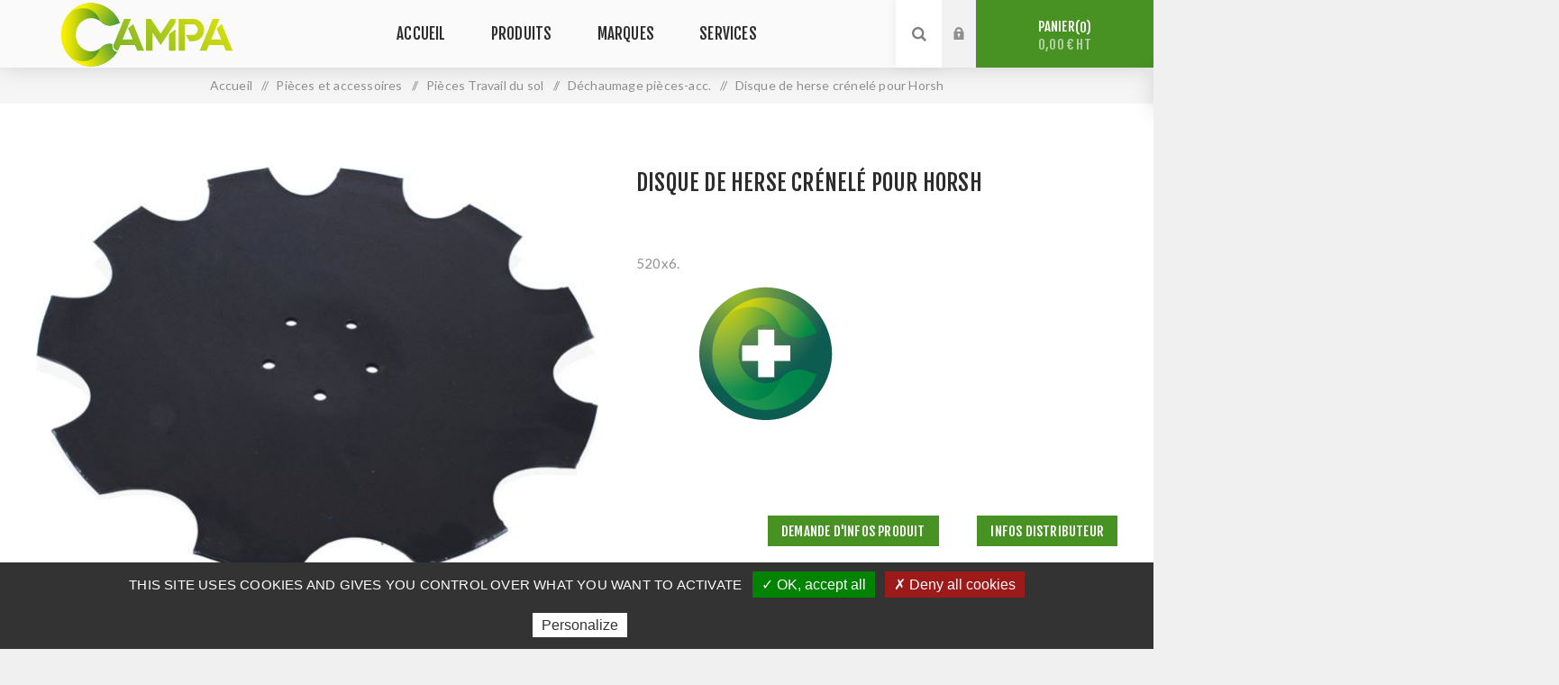

--- FILE ---
content_type: text/html; charset=utf-8
request_url: https://0200.campa.net/disque-de-herse-crenele-pour-horsh_8185
body_size: 22951
content:


<!DOCTYPE html>
<html  class="html-product-details-page">
<head>
    <title>Campa. Disque de herse cr&#233;nel&#233; pour Horsh</title>
    <meta http-equiv="Content-type" content="text/html;charset=UTF-8" />
    <meta name="description" content="520x6." />
    <meta name="keywords" content="Disque de herse cr&#233;nel&#233; pour Horsh" />
    <meta name="generator" content="nopCommerce" />
    <meta name="viewport" content="width=device-width, initial-scale=1.0, user-scalable=0, minimum-scale=1.0, maximum-scale=1.0" />
    <link href="https://fonts.googleapis.com/css?family=Fjalla+One&amp;subset=latin-ext" rel="stylesheet">
    <link href="https://fonts.googleapis.com/css?family=Lato&amp;subset=latin-ext" rel="stylesheet">
    <meta property="og:type" content="product" />
<meta property="og:title" content="Disque de herse cr&#233;nel&#233; pour Horsh" />
<meta property="og:description" content="520x6." />
<meta property="og:image" content="https://0200.campa.net/content/images/thumbs/260/2600217_60793-kramp-28071305kr-disque-de-her.jpg_625.jpeg" />
<meta property="og:url" content="https://0200.campa.net/disque-de-herse-crenele-pour-horsh_8185" />
<meta property="og:site_name" content="CLAAS BRETAGNE SUD" />
<meta property="twitter:card" content="summary" />
<meta property="twitter:site" content="CLAAS BRETAGNE SUD" />
<meta property="twitter:title" content="Disque de herse cr&#233;nel&#233; pour Horsh" />
<meta property="twitter:description" content="520x6." />
<meta property="twitter:image" content="https://0200.campa.net/content/images/thumbs/260/2600217_60793-kramp-28071305kr-disque-de-her.jpg_625.jpeg" />
<meta property="twitter:url" content="https://0200.campa.net/disque-de-herse-crenele-pour-horsh_8185" />

    
    

    
    

    <link href="/Themes/Venture/Content/CSS/styles.css" rel="stylesheet" type="text/css" />
<link href="/Themes/Venture/Content/CSS/mobile.css" rel="stylesheet" type="text/css" />
<link href="/Themes/Venture/Content/CSS/480.css" rel="stylesheet" type="text/css" />
<link href="/Themes/Venture/Content/CSS/768.css" rel="stylesheet" type="text/css" />
<link href="/Themes/Venture/Content/CSS/1200.css" rel="stylesheet" type="text/css" />
<link href="/Plugins/SevenSpikes.Core/Styles/perfect-scrollbar.min.css" rel="stylesheet" type="text/css" />
<link href="/Plugins/SevenSpikes.Nop.Plugins.CloudZoom/Themes/Venture/Content/cloud-zoom/CloudZoom.css" rel="stylesheet" type="text/css" />
<link href="/Plugins/SevenSpikes.Nop.Plugins.CloudZoom/Styles/carousel/slick-slider-1.6.0.css" rel="stylesheet" type="text/css" />
<link href="/Plugins/SevenSpikes.Nop.Plugins.CloudZoom/Themes/Venture/Content/carousel/carousel.css" rel="stylesheet" type="text/css" />
<link href="/Content/magnific-popup/magnific-popup.css" rel="stylesheet" type="text/css" />
<link href="/Plugins/SevenSpikes.Nop.Plugins.AnywhereSliders/Styles/nivo/nivo-slider.css" rel="stylesheet" type="text/css" />
<link href="/Plugins/SevenSpikes.Nop.Plugins.AnywhereSliders/Themes/Venture/Content/nivo/nivo.css" rel="stylesheet" type="text/css" />
<link href="/Plugins/SevenSpikes.Nop.Plugins.MegaMenu/Themes/Venture/Content/MegaMenu.css" rel="stylesheet" type="text/css" />
<link href="/Plugins/SevenSpikes.Nop.Plugins.InstantSearch/Themes/Venture/Content/InstantSearch.css" rel="stylesheet" type="text/css" />
<link href="/Plugins/SevenSpikes.Nop.Plugins.AjaxCart/Themes/Venture/Content/ajaxCart.css" rel="stylesheet" type="text/css" />
<link href="/Plugins/SevenSpikes.Nop.Plugins.ProductRibbons/Styles/Ribbons.common.css" rel="stylesheet" type="text/css" />
<link href="/Plugins/SevenSpikes.Nop.Plugins.ProductRibbons/Themes/Venture/Content/Ribbons.css" rel="stylesheet" type="text/css" />
<link href="/Themes/Venture/Content/css/theme.custom-97.css?v=2" rel="stylesheet" type="text/css" />
   
    <script src="/Scripts/jquery-1.10.2.min.js" type="text/javascript"></script>
<script src="/Scripts/jquery.validate.min.js" type="text/javascript"></script>
<script src="/Scripts/jquery.validate.unobtrusive.min.js" type="text/javascript"></script>
<script src="/Scripts/jquery-ui-1.10.3.custom.min.js" type="text/javascript"></script>
<script src="/Scripts/jquery-migrate-1.2.1.min.js" type="text/javascript"></script>
<script src="/Scripts/public.common.js" type="text/javascript"></script>
<script src="/Scripts/public.ajaxcart.js" type="text/javascript"></script>
<script src="/Plugins/SevenSpikes.Core/Scripts/SevenSpikesExtensions.min.js" type="text/javascript"></script>
<script src="/Plugins/SevenSpikes.Core/Scripts/cloudzoom.core.min.js" type="text/javascript"></script>
<script src="/Plugins/SevenSpikes.Nop.Plugins.CloudZoom/Scripts/CloudZoom.min.js" type="text/javascript"></script>
<script src="/Plugins/SevenSpikes.Nop.Plugins.CloudZoom/Scripts/carousel/slick-slider-1.6.0.min.js" type="text/javascript"></script>
<script src="/Scripts/jquery.magnific-popup.js" type="text/javascript"></script>
<script src="/Plugins/Widgets.FormRequest/Scripts/FormRequest.js" type="text/javascript"></script>
<script src="/Plugins/SevenSpikes.Core/Scripts/swipeEvents.min.js" type="text/javascript"></script>
<script src="/Plugins/SevenSpikes.Nop.Plugins.AnywhereSliders/Scripts/nivo/jquery.nivo.slider.js" type="text/javascript"></script>
<script src="/Plugins/SevenSpikes.Nop.Plugins.AnywhereSliders/Scripts/AnywhereSliders.js" type="text/javascript"></script>
<script src="/Plugins/SevenSpikes.Nop.Plugins.MegaMenu/Scripts/MegaMenu.min.js" type="text/javascript"></script>
<script src="/Administration/Scripts/kendo/2014.1.318/kendo.core.min.js" type="text/javascript"></script>
<script src="/Administration/Scripts/kendo/2014.1.318/kendo.data.min.js" type="text/javascript"></script>
<script src="/Administration/Scripts/kendo/2014.1.318/kendo.popup.min.js" type="text/javascript"></script>
<script src="/Administration/Scripts/kendo/2014.1.318/kendo.list.min.js" type="text/javascript"></script>
<script src="/Administration/Scripts/kendo/2014.1.318/kendo.autocomplete.min.js" type="text/javascript"></script>
<script src="/Plugins/SevenSpikes.Nop.Plugins.InstantSearch/Scripts/InstantSearch.min.js" type="text/javascript"></script>
<script src="/Plugins/SevenSpikes.Nop.Plugins.AjaxCart/Scripts/jquery.json-2.2.min.js" type="text/javascript"></script>
<script src="/Plugins/SevenSpikes.Nop.Plugins.AjaxCart/Scripts/AjaxCart.min.js" type="text/javascript"></script>
<script src="/Administration/Scripts/kendo/2014.1.318/kendo.userevents.min.js" type="text/javascript"></script>
<script src="/Administration/Scripts/kendo/2014.1.318/kendo.draganddrop.min.js" type="text/javascript"></script>
<script src="/Administration/Scripts/kendo/2014.1.318/kendo.window.min.js" type="text/javascript"></script>
<script src="/Plugins/SevenSpikes.Nop.Plugins.ProductRibbons/Scripts/jquery.json-2.4.min.js" type="text/javascript"></script>
<script src="/Plugins/SevenSpikes.Nop.Plugins.ProductRibbons/Scripts/ProductRibbons.min.js" type="text/javascript"></script>
<script src="/Plugins/Widgets.PopUpStoreSelection/Scripts/StoreSelection.js" type="text/javascript"></script>
<script src="/Plugins/SevenSpikes.Core/Scripts/perfect-scrollbar.min.js" type="text/javascript"></script>
<script src="/Plugins/SevenSpikes.Core/Scripts/sevenspikes.core.min.js" type="text/javascript"></script>
<script src="/Plugins/SevenSpikes.Core/Scripts/sevenspikes.theme.min.js" type="text/javascript"></script>
<script src="/Plugins/SevenSpikes.Core/Scripts/cookiehelper.min.js" type="text/javascript"></script>
<script src="/Themes/Venture/Content/scripts/venture.js" type="text/javascript"></script>

    <link rel="canonical" href="https://0200.campa.net/disque-de-herse-crenele-pour-horsh_8185" />

    
    
    
    
<link rel="shortcut icon" href="https://0200.campa.net/favicon.ico" />
    <!--Powered by nopCommerce - http://www.nopCommerce.com-->
    <!-- NOTE: SD 10/09/2018 -->
    <link rel="stylesheet" href="/Themes/Venture/Content/css/campa.css?v=19114175041">
</head>
<body class="product-details-page-body light-theme campa">
    <div class="page-loader">
        <div class="loader"></div>
    </div>
    




<div class="ajax-loading-block-window" style="display: none">
</div>
<div id="dialog-notifications-success" title="Notification" style="display:none;">
</div>
<div id="dialog-notifications-error" title="Erreur" style="display:none;">
</div>
<div id="dialog-notifications-warning" title="Attention" style="display:none;">
</div>
<div id="bar-notification" class="bar-notification">
    <span class="close" title="Fermer">&nbsp;</span>
</div>




<!--[if lte IE 7]>
    <div style="clear:both;height:59px;text-align:center;position:relative;">
        <a href="http://www.microsoft.com/windows/internet-explorer/default.aspx" target="_blank">
            <img src="/Themes/Venture/Content/img/ie_warning.jpg" height="42" width="820" alt="You are using an outdated browser. For a faster, safer browsing experience, upgrade for free today." />
        </a>
    </div>
<![endif]-->


<div class="master-wrapper-page">
    
    

<div class="header">
    
    <div class="header-upper">
        <div class="header-selectors-wrapper">
            
            
            
            
        </div>
    </div>
    <div class="header-lower ">
        <div class="header-left">
            <div class="header-logo">
                <a href="/" class="logo"><img src="/Themes/Venture/Content/img/logo-campa.svg" alt="Logo CAMPA" /></a>
            </div>
        </div>
        <div class="header-center">
            <div class="header-menu light-layout">
                <div class="close-menu">
                    <div class="mobile-logo">
                        <a href="/" class="logo"><img src="/Themes/Venture/Content/img/logo-campa.svg" alt="Logo CAMPA" height="35px" width="68px"/></a>
                    </div>
                    <span>Fermer</span>
                </div>







    <ul class="mega-menu"
        data-isRtlEnabled="false"
        data-enableClickForDropDown="false">
    <li class="">
        
        <a href="/" class="" title="Accueil" ><span> Accueil</span></a>

    </li>



<li class="has-sublist with-dropdown-in-grid">
        <span class="with-subcategories single-item-categories labelfornextplusbutton">Produits</span>

        <div class="dropdown categories fullWidth boxes-4">
            <div class="row-wrapper">
                <div class="row"><div class="box">
                        <div class="picture-title-wrap">
                            <div class="title">
                                <a href="/materiels" title="Mat&#233;riels"><span>Mat&#233;riels</span></a>
                            </div>
                            <div class="picture">
                                <a href="/materiels" title="Voir les produits de la cat&#233;gorie Mat&#233;riels">
                                    <img class="lazy" alt="Image de la cat&#233;gorie Mat&#233;riels" src="[data-uri]" data-original="https://0200.campa.net/content/images/thumbs/259/2598498_materiels_290.jpeg" />
                                </a>
                            </div>
                        </div>
                        <ul class="subcategories">
                                <li class="subcategory-item">
                                    <a href="/broyage" title="Broyage"><span>Broyage</span></a>
                                </li>
                                <li class="subcategory-item">
                                    <a href="/elevage" title="Elevage"><span>Elevage</span></a>
                                </li>
                                <li class="subcategory-item">
                                    <a href="/entretien" title="Entretien"><span>Entretien</span></a>
                                </li>
                                <li class="subcategory-item">
                                    <a href="/entretien-manutention" title="Entretien Manutention"><span>Entretien Manutention</span></a>
                                </li>
                                <li class="subcategory-item">
                                    <a href="/epandage" title="Epandage"><span>Epandage</span></a>
                                </li>
                                <li class="subcategory-item">
                                    <a href="/equipement-tracteur" title="Equipement tracteur"><span>Equipement tracteur</span></a>
                                </li>
                                <li class="subcategory-item">
                                    <a href="/fenaison" title="Fenaison"><span>Fenaison</span></a>
                                </li>
                                <li class="subcategory-item">
                                    <a href="/manutention" title="Manutention"><span>Manutention</span></a>
                                </li>
                                <li class="subcategory-item">
                                    <a href="/materiel-elevage" title="Mat&#233;riel Elevage"><span>Mat&#233;riel Elevage</span></a>
                                </li>
                                <li class="subcategory-item">
                                    <a href="/materiel-forestier" title="Mat&#233;riel forestier"><span>Mat&#233;riel forestier</span></a>
                                </li>
                                <li class="subcategory-item">
                                    <a href="/materiels-collectivites" title="Mat&#233;riels Collectivit&#233;s"><span>Mat&#233;riels Collectivit&#233;s</span></a>
                                </li>
                                <li class="subcategory-item">
                                    <a href="/pulverisation" title="Pulv&#233;risation"><span>Pulv&#233;risation</span></a>
                                </li>
                                <li class="subcategory-item">
                                    <a href="/recolte" title="R&#233;colte"><span>R&#233;colte</span></a>
                                </li>
                                <li class="subcategory-item">
                                    <a href="/semis" title="Semis"><span>Semis</span></a>
                                </li>
                                <li class="subcategory-item">
                                    <a href="/tracteurs-et-quads" title="Tracteurs et Quads"><span>Tracteurs et Quads</span></a>
                                </li>

                                <li class="subcategory-item all">
                                    <a class="view-all" href="/materiels" title="Voir toutes les catégories">
                                        <span>Voir toutes les catégories</span>
                                    </a>
                                </li>
                        </ul>
                    
</div><div class="box">
                        <div class="picture-title-wrap">
                            <div class="title">
                                <a href="/petits-materiels" title="Petits mat&#233;riels"><span>Petits mat&#233;riels</span></a>
                            </div>
                            <div class="picture">
                                <a href="/petits-materiels" title="Voir les produits de la cat&#233;gorie Petits mat&#233;riels">
                                    <img class="lazy" alt="Image de la cat&#233;gorie Petits mat&#233;riels" src="[data-uri]" data-original="https://0200.campa.net/content/images/thumbs/259/2598499_petits-materiels_290.jpeg" />
                                </a>
                            </div>
                        </div>
                        <ul class="subcategories">
                                <li class="subcategory-item">
                                    <a href="/atelier" title="Atelier"><span>Atelier</span></a>
                                </li>
                                <li class="subcategory-item">
                                    <a href="/electronique" title="Electronique"><span>Electronique</span></a>
                                </li>
                                <li class="subcategory-item">
                                    <a href="/materiel-atelier" title="Mat&#233;riel Atelier"><span>Mat&#233;riel Atelier</span></a>
                                </li>
                                <li class="subcategory-item">
                                    <a href="/outillage-atelier" title="Outillage atelier"><span>Outillage atelier</span></a>
                                </li>
                                <li class="subcategory-item">
                                    <a href="/stockage" title="Stockage"><span>Stockage</span></a>
                                </li>
                                <li class="subcategory-item">
                                    <a href="/transport-vl" title="Transport VL"><span>Transport VL</span></a>
                                </li>
                                <li class="subcategory-item">
                                    <a href="/viti-vinicole" title="Viti-Vinicole"><span>Viti-Vinicole</span></a>
                                </li>

                        </ul>
                    
</div><div class="box">
                        <div class="picture-title-wrap">
                            <div class="title">
                                <a href="/pieces-et-accessoires" title="Pi&#232;ces et accessoires"><span>Pi&#232;ces et accessoires</span></a>
                            </div>
                            <div class="picture">
                                <a href="/pieces-et-accessoires" title="Voir les produits de la cat&#233;gorie Pi&#232;ces et accessoires">
                                    <img class="lazy" alt="Image de la cat&#233;gorie Pi&#232;ces et accessoires" src="[data-uri]" data-original="https://0200.campa.net/content/images/thumbs/259/2598500_pieces-et-accessoires_290.jpeg" />
                                </a>
                            </div>
                        </div>
                        <ul class="subcategories">
                                <li class="subcategory-item">
                                    <a href="/consommables" title="Consommables"><span>Consommables</span></a>
                                </li>
                                <li class="subcategory-item">
                                    <a href="/eclairage---signalisation" title="Eclairage - Signalisation"><span>Eclairage - Signalisation</span></a>
                                </li>
                                <li class="subcategory-item">
                                    <a href="/hydraulique" title="Hydraulique"><span>Hydraulique</span></a>
                                </li>
                                <li class="subcategory-item">
                                    <a href="/lubrifiants" title="Lubrifiants"><span>Lubrifiants</span></a>
                                </li>
                                <li class="subcategory-item">
                                    <a href="/pieces-acc-tracteurs" title="Pi&#232;ces Acc Tracteurs"><span>Pi&#232;ces Acc Tracteurs</span></a>
                                </li>
                                <li class="subcategory-item">
                                    <a href="/pieces-elevage" title="Pi&#232;ces Elevage"><span>Pi&#232;ces Elevage</span></a>
                                </li>
                                <li class="subcategory-item">
                                    <a href="/pieces-travail-du-sol" title="Pi&#232;ces Travail du sol"><span>Pi&#232;ces Travail du sol</span></a>
                                </li>

                        </ul>
                    
</div><div class="box">
                        <div class="picture-title-wrap">
                            <div class="title">
                                <a href="/achat-en-ligne%23" title="Achat en ligne"><span>Achat en ligne</span></a>
                            </div>
                            <div class="picture">
                                <a href="/achat-en-ligne%23" title="Voir les produits de la cat&#233;gorie Achat en ligne">
                                    <img class="lazy" alt="Image de la cat&#233;gorie Achat en ligne" src="[data-uri]" data-original="https://0200.campa.net/content/images/thumbs/260/2604451_achat-en-ligne_290.jpeg" />
                                </a>
                            </div>
                        </div>
                        <ul class="subcategories">

                        </ul>
                    
</div></div>
            </div>

        </div>
</li>    <li class="">
        
        <a href="/manufacturer/all" class="" title="Marques" ><span> Marques</span></a>

    </li>
    <li class="has-sublist">
        
        <a href="/" class="with-subcategories" title="Services" ><span> Services</span></a>

            <div class="plus-button"></div>
            <div class="sublist-wrap">
                <ul class="sublist">
                    <li class="back-button">
                        <span>back</span>
                    </li>
    <li class="">
        
        <a href="/estimation-reprise" class="" title="estimation reprise" ><span> estimation reprise</span></a>

    </li>
    <li class="">
        
        <a href="/contactez-nous" class="" title="Contactez-nous" ><span> Contactez-nous</span></a>

    </li>
                </ul>
            </div>
    </li>

        
    </ul>
    <div class="menu-title"><span>Menu</span></div>
    <ul class="mega-menu-responsive">
    <li class="">
        
        <a href="/" class="" title="Accueil" ><span> Accueil</span></a>

    </li>



<li class="has-sublist">

        <span class="with-subcategories single-item-categories labelfornextplusbutton">Produits</span>

        <div class="plus-button"></div>
        <div class="sublist-wrap">
            <ul class="sublist">
                <li class="back-button">
                    <span>back</span>
                </li>
                            <li class="has-sublist">
                <a href="/materiels" title="Mat&#233;riels" class="with-subcategories"><span>Mat&#233;riels</span></a>
                <div class="plus-button"></div>
                <div class="sublist-wrap">
                    <ul class="sublist">
                        <li class="back-button">
                            <span>back</span>
                        </li>
                                    <li class="has-sublist">
                <a href="/broyage" title="Broyage" class="with-subcategories"><span>Broyage</span></a>
                <div class="plus-button"></div>
                <div class="sublist-wrap">
                    <ul class="sublist">
                        <li class="back-button">
                            <span>back</span>
                        </li>
                                    <li>
                <a class="lastLevelCategory" href="/aligneuses-de-pierres" title="Aligneuses de pierres"><span>Aligneuses de pierres</span></a>
            </li>
            <li>
                <a class="lastLevelCategory" href="/broyeurs-a-axe-horizontal" title="Broyeurs &#224; axe horizontal"><span>Broyeurs &#224; axe horizontal</span></a>
            </li>
            <li>
                <a class="lastLevelCategory" href="/broyeurs-d_accotement" title="Broyeurs d&#39;accotement"><span>Broyeurs d&#39;accotement</span></a>
            </li>
            <li>
                <a class="lastLevelCategory" href="/broyeurs-de-pierres" title="Broyeurs de pierres"><span>Broyeurs de pierres</span></a>
            </li>
            <li>
                <a class="lastLevelCategory" href="/debroussailleuses" title="D&#233;broussailleuses"><span>D&#233;broussailleuses</span></a>
            </li>
            <li>
                <a class="lastLevelCategory" href="/epareuses" title="Epareuses"><span>Epareuses</span></a>
            </li>
            <li>
                <a class="lastLevelCategory" href="/gyrobroyeurs-grandes-largeurs" title="Gyrobroyeurs grandes largeurs"><span>Gyrobroyeurs grandes largeurs</span></a>
            </li>
            <li>
                <a class="lastLevelCategory" href="/ramasseuses-de-pierre" title="Ramasseuses de pierre"><span>Ramasseuses de pierre</span></a>
            </li>


                    </ul>
                </div>
            </li>
            <li class="has-sublist">
                <a href="/elevage" title="Elevage" class="with-subcategories"><span>Elevage</span></a>
                <div class="plus-button"></div>
                <div class="sublist-wrap">
                    <ul class="sublist">
                        <li class="back-button">
                            <span>back</span>
                        </li>
                                    <li>
                <a class="lastLevelCategory" href="/aplatisseurs-et-broyeurs" title="Aplatisseurs et broyeurs"><span>Aplatisseurs et broyeurs</span></a>
            </li>
            <li>
                <a class="lastLevelCategory" href="/bacs-auges-abreuvoirs" title="Bacs-Auges-Abreuvoirs"><span>Bacs-Auges-Abreuvoirs</span></a>
            </li>
            <li>
                <a class="lastLevelCategory" href="/bacsxaugesxabreuvoirs" title="Bacs/Auges/Abreuvoirs"><span>Bacs/Auges/Abreuvoirs</span></a>
            </li>
            <li>
                <a class="lastLevelCategory" href="/clotures-electriques-et-accessoires" title="Cl&#244;tures &#233;lectriques et accessoires"><span>Cl&#244;tures &#233;lectriques et accessoires</span></a>
            </li>
            <li>
                <a class="lastLevelCategory" href="/cornadis-et-barrieres" title="Cornadis et barri&#232;res"><span>Cornadis et barri&#232;res</span></a>
            </li>
            <li>
                <a class="lastLevelCategory" href="/lame-ensilage" title="Lame ensilage"><span>Lame ensilage</span></a>
            </li>
            <li>
                <a class="lastLevelCategory" href="/melangeuses" title="M&#233;langeuses"><span>M&#233;langeuses</span></a>
            </li>
            <li>
                <a class="lastLevelCategory" href="/pesage-et-contention" title="Pesage et contention"><span>Pesage et contention</span></a>
            </li>
            <li>
                <a class="lastLevelCategory" href="/rabot-et-broyeurs-a-lisier" title="Rabot et broyeurs &#224; lisier"><span>Rabot et broyeurs &#224; lisier</span></a>
            </li>
            <li>
                <a class="lastLevelCategory" href="/rateliers-et-nourrisseurs" title="R&#226;teliers et nourrisseurs"><span>R&#226;teliers et nourrisseurs</span></a>
            </li>
            <li>
                <a class="lastLevelCategory" href="/soins-des-animaux" title="Soins des animaux"><span>Soins des animaux</span></a>
            </li>


                    </ul>
                </div>
            </li>
            <li class="has-sublist">
                <a href="/entretien" title="Entretien" class="with-subcategories"><span>Entretien</span></a>
                <div class="plus-button"></div>
                <div class="sublist-wrap">
                    <ul class="sublist">
                        <li class="back-button">
                            <span>back</span>
                        </li>
                                    <li>
                <a class="lastLevelCategory" href="/aspirateurs---souffleurs-de-feuilles" title="Aspirateurs - Souffleurs de feuilles"><span>Aspirateurs - Souffleurs de feuilles</span></a>
            </li>
            <li>
                <a class="lastLevelCategory" href="/balayeuses" title="Balayeuses"><span>Balayeuses</span></a>
            </li>
            <li>
                <a class="lastLevelCategory" href="/bennettes-et-godets-3-points" title="Bennettes et godets 3 points"><span>Bennettes et godets 3 points</span></a>
            </li>
            <li>
                <a class="lastLevelCategory" href="/betonnieres---malaxeurs" title="B&#233;tonni&#232;res - Malaxeurs"><span>B&#233;tonni&#232;res - Malaxeurs</span></a>
            </li>
            <li>
                <a class="lastLevelCategory" href="/epandeurs-antilimaces---petites-graines" title="Epandeurs antilimaces - Petites graines"><span>Epandeurs antilimaces - Petites graines</span></a>
            </li>
            <li>
                <a class="lastLevelCategory" href="/gyrobroyeurs" title="Gyrobroyeurs"><span>Gyrobroyeurs</span></a>
            </li>
            <li>
                <a class="lastLevelCategory" href="/lame-niveleuses" title="Lame niveleuses"><span>Lame niveleuses</span></a>
            </li>
            <li>
                <a class="lastLevelCategory" href="/leve-sac" title="L&#232;ve-sac"><span>L&#232;ve-sac</span></a>
            </li>
            <li>
                <a class="lastLevelCategory" href="/leve-sac-et-elevateurs-3-points" title="L&#232;ve-sac et &#233;levateurs 3 points"><span>L&#232;ve-sac et &#233;levateurs 3 points</span></a>
            </li>
            <li>
                <a class="lastLevelCategory" href="/tarieres" title="Tari&#232;res"><span>Tari&#232;res</span></a>
            </li>


                    </ul>
                </div>
            </li>
            <li class="has-sublist">
                <a href="/entretien-manutention" title="Entretien Manutention" class="with-subcategories"><span>Entretien Manutention</span></a>
                <div class="plus-button"></div>
                <div class="sublist-wrap">
                    <ul class="sublist">
                        <li class="back-button">
                            <span>back</span>
                        </li>
                                    <li>
                <a class="lastLevelCategory" href="/broyeurs" title="Broyeurs"><span>Broyeurs</span></a>
            </li>
            <li>
                <a class="lastLevelCategory" href="/broyeurs-pieces-acc" title="Broyeurs pi&#232;ces-acc."><span>Broyeurs pi&#232;ces-acc.</span></a>
            </li>
            <li>
                <a class="lastLevelCategory" href="/chargeurs-pieces-acc" title="Chargeurs pi&#232;ces-acc."><span>Chargeurs pi&#232;ces-acc.</span></a>
            </li>
            <li>
                <a class="lastLevelCategory" href="/debroussailleuses-a-dos-pieces-acc" title="D&#233;broussailleuses &#224; dos pi&#232;ces-acc."><span>D&#233;broussailleuses &#224; dos pi&#232;ces-acc.</span></a>
            </li>
            <li>
                <a class="lastLevelCategory" href="/epareuses-pieces-acc" title="Epareuses pi&#232;ces-acc."><span>Epareuses pi&#232;ces-acc.</span></a>
            </li>
            <li>
                <a class="lastLevelCategory" href="/gyrobroyeurs-pieces-acc" title="Gyrobroyeurs pi&#232;ces-acc."><span>Gyrobroyeurs pi&#232;ces-acc.</span></a>
            </li>
            <li>
                <a class="lastLevelCategory" href="/tondeuses" title="Tondeuses"><span>Tondeuses</span></a>
            </li>
            <li>
                <a class="lastLevelCategory" href="/tronconneuses" title="Tron&#231;onneuses"><span>Tron&#231;onneuses</span></a>
            </li>


                    </ul>
                </div>
            </li>
            <li class="has-sublist">
                <a href="/epandage" title="Epandage" class="with-subcategories"><span>Epandage</span></a>
                <div class="plus-button"></div>
                <div class="sublist-wrap">
                    <ul class="sublist">
                        <li class="back-button">
                            <span>back</span>
                        </li>
                                    <li>
                <a class="lastLevelCategory" href="/acc-tonnes-a-lisier" title="Acc. Tonnes &#224; lisier"><span>Acc. Tonnes &#224; lisier</span></a>
            </li>
            <li>
                <a class="lastLevelCategory" href="/distributeurs-d_engrais" title="Distributeurs d&#39;engrais"><span>Distributeurs d&#39;engrais</span></a>
            </li>
            <li>
                <a class="lastLevelCategory" href="/epandage-antilimace" title="Epandage antilimace"><span>Epandage antilimace</span></a>
            </li>
            <li>
                <a class="lastLevelCategory" href="/epandeurs-a-fumier" title="Epandeurs &#224; fumier"><span>Epandeurs &#224; fumier</span></a>
            </li>
            <li>
                <a class="lastLevelCategory" href="/tonnes-a-lisier" title="Tonnes &#224; lisier"><span>Tonnes &#224; lisier</span></a>
            </li>


                    </ul>
                </div>
            </li>
            <li class="has-sublist">
                <a href="/equipement-tracteur" title="Equipement tracteur" class="with-subcategories"><span>Equipement tracteur</span></a>
                <div class="plus-button"></div>
                <div class="sublist-wrap">
                    <ul class="sublist">
                        <li class="back-button">
                            <span>back</span>
                        </li>
                                    <li>
                <a class="lastLevelCategory" href="/masses-d_alourdissements" title="Masses d&#39;alourdissements"><span>Masses d&#39;alourdissements</span></a>
            </li>
            <li>
                <a class="lastLevelCategory" href="/relevage-avant" title="Relevage avant"><span>Relevage avant</span></a>
            </li>


                    </ul>
                </div>
            </li>
            <li class="has-sublist">
                <a href="/fenaison" title="Fenaison" class="with-subcategories"><span>Fenaison</span></a>
                <div class="plus-button"></div>
                <div class="sublist-wrap">
                    <ul class="sublist">
                        <li class="back-button">
                            <span>back</span>
                        </li>
                                    <li>
                <a class="lastLevelCategory" href="/enrubanneuses" title="Enrubanneuses"><span>Enrubanneuses</span></a>
            </li>
            <li>
                <a class="lastLevelCategory" href="/herses-de-prairies" title="Herses de prairies"><span>Herses de prairies</span></a>
            </li>
            <li>
                <a class="lastLevelCategory" href="/presses" title="Presses"><span>Presses</span></a>
            </li>


                    </ul>
                </div>
            </li>
            <li class="has-sublist">
                <a href="/manutention" title="Manutention" class="with-subcategories"><span>Manutention</span></a>
                <div class="plus-button"></div>
                <div class="sublist-wrap">
                    <ul class="sublist">
                        <li class="back-button">
                            <span>back</span>
                        </li>
                                    <li>
                <a class="lastLevelCategory" href="/acc-chargeurs-et-telescopiques" title="Acc. Chargeurs et t&#233;lescopiques"><span>Acc. Chargeurs et t&#233;lescopiques</span></a>
            </li>
            <li>
                <a class="lastLevelCategory" href="/chargeurs" title="Chargeurs"><span>Chargeurs</span></a>
            </li>
            <li>
                <a class="lastLevelCategory" href="/chargeurs-frontaux" title="Chargeurs frontaux"><span>Chargeurs frontaux</span></a>
            </li>
            <li>
                <a class="lastLevelCategory" href="/chariots-elevateurs" title="Chariots &#233;l&#233;vateurs"><span>Chariots &#233;l&#233;vateurs</span></a>
            </li>
            <li>
                <a class="lastLevelCategory" href="/transpalettes" title="Transpalettes"><span>Transpalettes</span></a>
            </li>


                    </ul>
                </div>
            </li>
            <li class="has-sublist">
                <a href="/materiel-elevage" title="Mat&#233;riel Elevage" class="with-subcategories"><span>Mat&#233;riel Elevage</span></a>
                <div class="plus-button"></div>
                <div class="sublist-wrap">
                    <ul class="sublist">
                        <li class="back-button">
                            <span>back</span>
                        </li>
                                    <li>
                <a class="lastLevelCategory" href="/derouleuses" title="D&#233;rouleuses"><span>D&#233;rouleuses</span></a>
            </li>
            <li>
                <a class="lastLevelCategory" href="/derouleuses" title="D&#233;rouleuses"><span>D&#233;rouleuses</span></a>
            </li>
            <li>
                <a class="lastLevelCategory" href="/desileuses-pailleuses" title="D&#233;sileuses pailleuses"><span>D&#233;sileuses pailleuses</span></a>
            </li>
            <li>
                <a class="lastLevelCategory" href="/divers" title="Divers"><span>Divers</span></a>
            </li>
            <li>
                <a class="lastLevelCategory" href="/melangeuse-a-vis-verticale" title="M&#233;langeuse &#224; vis verticale"><span>M&#233;langeuse &#224; vis verticale</span></a>
            </li>
            <li>
                <a class="lastLevelCategory" href="/melangeuses-a-vis-horizontale" title="M&#233;langeuses &#224; vis horizontale"><span>M&#233;langeuses &#224; vis horizontale</span></a>
            </li>
            <li>
                <a class="lastLevelCategory" href="/melangeuses-automotrice" title="M&#233;langeuses automotrice"><span>M&#233;langeuses automotrice</span></a>
            </li>
            <li>
                <a class="lastLevelCategory" href="/pailleuses" title="Pailleuses"><span>Pailleuses</span></a>
            </li>
            <li>
                <a class="lastLevelCategory" href="/pailleuses---pailleuses-distributrices" title="Pailleuses - Pailleuses distributrices"><span>Pailleuses - Pailleuses distributrices</span></a>
            </li>


                    </ul>
                </div>
            </li>
            <li class="has-sublist">
                <a href="/materiel-forestier" title="Mat&#233;riel forestier" class="with-subcategories"><span>Mat&#233;riel forestier</span></a>
                <div class="plus-button"></div>
                <div class="sublist-wrap">
                    <ul class="sublist">
                        <li class="back-button">
                            <span>back</span>
                        </li>
                                    <li>
                <a class="lastLevelCategory" href="/appointeuses-de-pieux" title="Appointeuses de pieux"><span>Appointeuses de pieux</span></a>
            </li>
            <li>
                <a class="lastLevelCategory" href="/broyeurs-composteurs" title="Broyeurs composteurs"><span>Broyeurs composteurs</span></a>
            </li>
            <li>
                <a class="lastLevelCategory" href="/broyeurs-forestier" title="Broyeurs forestier"><span>Broyeurs forestier</span></a>
            </li>
            <li>
                <a class="lastLevelCategory" href="/derouleuses-de-grillage---barbele" title="D&#233;rouleuses de grillage - Barbel&#233;"><span>D&#233;rouleuses de grillage - Barbel&#233;</span></a>
            </li>
            <li>
                <a class="lastLevelCategory" href="/enfonces-pieux" title="Enfonces pieux"><span>Enfonces pieux</span></a>
            </li>
            <li>
                <a class="lastLevelCategory" href="/fagoteuses-de-buches" title="Fagoteuses de b&#251;ches"><span>Fagoteuses de b&#251;ches</span></a>
            </li>
            <li>
                <a class="lastLevelCategory" href="/fendeuses" title="Fendeuses"><span>Fendeuses</span></a>
            </li>
            <li>
                <a class="lastLevelCategory" href="/fendeuses-de-buches" title="Fendeuses de b&#251;ches"><span>Fendeuses de b&#251;ches</span></a>
            </li>
            <li>
                <a class="lastLevelCategory" href="/manutention-forestiere" title="Manutention foresti&#232;re"><span>Manutention foresti&#232;re</span></a>
            </li>
            <li>
                <a class="lastLevelCategory" href="/remorque-forestiere" title="Remorque foresti&#232;re"><span>Remorque foresti&#232;re</span></a>
            </li>
            <li>
                <a class="lastLevelCategory" href="/scies-circulaires-et-combines" title="Scies circulaires et combin&#233;s"><span>Scies circulaires et combin&#233;s</span></a>
            </li>
            <li>
                <a class="lastLevelCategory" href="/treuils" title="Treuils"><span>Treuils</span></a>
            </li>


                    </ul>
                </div>
            </li>
            <li class="has-sublist">
                <a href="/materiels-collectivites" title="Mat&#233;riels Collectivit&#233;s" class="with-subcategories"><span>Mat&#233;riels Collectivit&#233;s</span></a>
                <div class="plus-button"></div>
                <div class="sublist-wrap">
                    <ul class="sublist">
                        <li class="back-button">
                            <span>back</span>
                        </li>
                                    <li>
                <a class="lastLevelCategory" href="/debroussailleuses-a-dos" title="D&#233;broussailleuses &#224; dos"><span>D&#233;broussailleuses &#224; dos</span></a>
            </li>
            <li>
                <a class="lastLevelCategory" href="/dechiqueteuses---broyeur---composteur" title="D&#233;chiqueteuses - Broyeur - Composteur"><span>D&#233;chiqueteuses - Broyeur - Composteur</span></a>
            </li>
            <li>
                <a class="lastLevelCategory" href="/desherbeurs" title="D&#233;sherbeurs"><span>D&#233;sherbeurs</span></a>
            </li>
            <li>
                <a class="lastLevelCategory" href="/entretien-des-routes" title="Entretien des routes"><span>Entretien des routes</span></a>
            </li>
            <li>
                <a class="lastLevelCategory" href="/etraves---lames-a-neige" title="Etraves - Lames &#224; neige"><span>Etraves - Lames &#224; neige</span></a>
            </li>
            <li>
                <a class="lastLevelCategory" href="/lamiers-elagages" title="Lamiers &#233;lagages"><span>Lamiers &#233;lagages</span></a>
            </li>
            <li>
                <a class="lastLevelCategory" href="/pelles-retro" title="Pelles r&#233;tro"><span>Pelles r&#233;tro</span></a>
            </li>
            <li>
                <a class="lastLevelCategory" href="/sableuses---saleuses" title="Sableuses - Saleuses"><span>Sableuses - Saleuses</span></a>
            </li>
            <li>
                <a class="lastLevelCategory" href="/taille-haies" title="Taille-haies"><span>Taille-haies</span></a>
            </li>
            <li>
                <a class="lastLevelCategory" href="/tondeuses-et-accessoires" title="Tondeuses et accessoires"><span>Tondeuses et accessoires</span></a>
            </li>
            <li>
                <a class="lastLevelCategory" href="/tronconneuses" title="Tron&#231;onneuses"><span>Tron&#231;onneuses</span></a>
            </li>


                    </ul>
                </div>
            </li>
            <li class="has-sublist">
                <a href="/pulverisation" title="Pulv&#233;risation" class="with-subcategories"><span>Pulv&#233;risation</span></a>
                <div class="plus-button"></div>
                <div class="sublist-wrap">
                    <ul class="sublist">
                        <li class="back-button">
                            <span>back</span>
                        </li>
                                    <li>
                <a class="lastLevelCategory" href="/pulverisateurs-automoteurs" title="Pulv&#233;risateurs automoteurs"><span>Pulv&#233;risateurs automoteurs</span></a>
            </li>
            <li>
                <a class="lastLevelCategory" href="/pulverisateurs-portes" title="Pulv&#233;risateurs port&#233;s"><span>Pulv&#233;risateurs port&#233;s</span></a>
            </li>
            <li>
                <a class="lastLevelCategory" href="/pulverisateurs-traines" title="Pulv&#233;risateurs train&#233;s"><span>Pulv&#233;risateurs train&#233;s</span></a>
            </li>


                    </ul>
                </div>
            </li>
            <li class="has-sublist">
                <a href="/recolte" title="R&#233;colte" class="with-subcategories"><span>R&#233;colte</span></a>
                <div class="plus-button"></div>
                <div class="sublist-wrap">
                    <ul class="sublist">
                        <li class="back-button">
                            <span>back</span>
                        </li>
                                    <li>
                <a class="lastLevelCategory" href="/andaineurs-pieces-acc" title="Andaineurs pi&#232;ces-acc."><span>Andaineurs pi&#232;ces-acc.</span></a>
            </li>
            <li>
                <a class="lastLevelCategory" href="/faneuses-pieces-acc" title="Faneuses pi&#232;ces-acc."><span>Faneuses pi&#232;ces-acc.</span></a>
            </li>
            <li>
                <a class="lastLevelCategory" href="/faucheuses-pieces-acc" title="Faucheuses pi&#232;ces-acc."><span>Faucheuses pi&#232;ces-acc.</span></a>
            </li>
            <li>
                <a class="lastLevelCategory" href="/moissonneuses-batteuses-pieces-acc" title="Moissonneuses-batteuses pi&#232;ces-acc."><span>Moissonneuses-batteuses pi&#232;ces-acc.</span></a>
            </li>
            <li>
                <a class="lastLevelCategory" href="/presses" title="Presses"><span>Presses</span></a>
            </li>
            <li>
                <a class="lastLevelCategory" href="/presses-pieces-acc" title="Presses pi&#232;ces-acc."><span>Presses pi&#232;ces-acc.</span></a>
            </li>


                    </ul>
                </div>
            </li>
            <li class="has-sublist">
                <a href="/semis" title="Semis" class="with-subcategories"><span>Semis</span></a>
                <div class="plus-button"></div>
                <div class="sublist-wrap">
                    <ul class="sublist">
                        <li class="back-button">
                            <span>back</span>
                        </li>
                                    <li>
                <a class="lastLevelCategory" href="/ens-semis-avec-tremie-avant" title="Ens. semis avec tr&#233;mie avant"><span>Ens. semis avec tr&#233;mie avant</span></a>
            </li>
            <li>
                <a class="lastLevelCategory" href="/semoirs-couverts-vegetaux" title="Semoirs couverts v&#233;g&#233;taux"><span>Semoirs couverts v&#233;g&#233;taux</span></a>
            </li>
            <li>
                <a class="lastLevelCategory" href="/semoirs-direct---tcs" title="Semoirs direct - TCS"><span>Semoirs direct - TCS</span></a>
            </li>
            <li>
                <a class="lastLevelCategory" href="/semoirs-en-ligne" title="Semoirs en ligne"><span>Semoirs en ligne</span></a>
            </li>
            <li>
                <a class="lastLevelCategory" href="/semoirs-monograine" title="Semoirs monograine"><span>Semoirs monograine</span></a>
            </li>


                    </ul>
                </div>
            </li>
            <li class="has-sublist">
                <a href="/tracteurs-et-quads" title="Tracteurs et Quads" class="with-subcategories"><span>Tracteurs et Quads</span></a>
                <div class="plus-button"></div>
                <div class="sublist-wrap">
                    <ul class="sublist">
                        <li class="back-button">
                            <span>back</span>
                        </li>
                                    <li>
                <a class="lastLevelCategory" href="/acc-microtracteurs" title="Acc. Microtracteurs"><span>Acc. Microtracteurs</span></a>
            </li>
            <li>
                <a class="lastLevelCategory" href="/accessoires-quads" title="Accessoires Quads"><span>Accessoires Quads</span></a>
            </li>
            <li>
                <a class="lastLevelCategory" href="/quads-et-utv" title="Quads et UTV"><span>Quads et UTV</span></a>
            </li>
            <li>
                <a class="lastLevelCategory" href="/quads-utilitaires" title="Quads utilitaires"><span>Quads utilitaires</span></a>
            </li>
            <li>
                <a class="lastLevelCategory" href="/tracteur-10-30-cv" title="Tracteur 10-30 CV"><span>Tracteur 10-30 CV</span></a>
            </li>
            <li>
                <a class="lastLevelCategory" href="/tracteur-10x30-cv" title="Tracteur 10/30 CV"><span>Tracteur 10/30 CV</span></a>
            </li>
            <li>
                <a class="lastLevelCategory" href="/tracteur-40x50-cv" title="Tracteur 40/50 CV"><span>Tracteur 40/50 CV</span></a>
            </li>
            <li>
                <a class="lastLevelCategory" href="/tracteur-50-cv-et-plus" title="Tracteur 50 CV et +"><span>Tracteur 50 CV et +</span></a>
            </li>
            <li>
                <a class="lastLevelCategory" href="/vehicules-tout-terrain" title="V&#233;hicules tout terrain"><span>V&#233;hicules tout terrain</span></a>
            </li>
            <li>
                <a class="lastLevelCategory" href="/vigne-et-verger" title="Vigne et Verger"><span>Vigne et Verger</span></a>
            </li>


                    </ul>
                </div>
            </li>


                            <li>
                                <a class="view-all" href="/materiels" title="Voir toutes les catégories">
                                    <span>Voir toutes les catégories</span>
                                </a>
                            </li>
                    </ul>
                </div>
            </li>
            <li class="has-sublist">
                <a href="/petits-materiels" title="Petits mat&#233;riels" class="with-subcategories"><span>Petits mat&#233;riels</span></a>
                <div class="plus-button"></div>
                <div class="sublist-wrap">
                    <ul class="sublist">
                        <li class="back-button">
                            <span>back</span>
                        </li>
                                    <li class="has-sublist">
                <a href="/atelier" title="Atelier" class="with-subcategories"><span>Atelier</span></a>
                <div class="plus-button"></div>
                <div class="sublist-wrap">
                    <ul class="sublist">
                        <li class="back-button">
                            <span>back</span>
                        </li>
                                    <li>
                <a class="lastLevelCategory" href="/acc-atelier" title="Acc. Atelier"><span>Acc. Atelier</span></a>
            </li>
            <li>
                <a class="lastLevelCategory" href="/aspirateurs" title="Aspirateurs"><span>Aspirateurs</span></a>
            </li>
            <li>
                <a class="lastLevelCategory" href="/baladeuses---projecteurs-de-chantier" title="Baladeuses - Projecteurs de chantier"><span>Baladeuses - Projecteurs de chantier</span></a>
            </li>
            <li>
                <a class="lastLevelCategory" href="/chaine---elingues---crochets" title="Cha&#238;ne - Elingues - Crochets"><span>Cha&#238;ne - Elingues - Crochets</span></a>
            </li>
            <li>
                <a class="lastLevelCategory" href="/chargeurs-de-batterie" title="Chargeurs de batterie"><span>Chargeurs de batterie</span></a>
            </li>
            <li>
                <a class="lastLevelCategory" href="/compresseurs-d_air-et-accessoires" title="Compresseurs d&#39;air et accessoires"><span>Compresseurs d&#39;air et accessoires</span></a>
            </li>
            <li>
                <a class="lastLevelCategory" href="/consommables-atelier" title="Consommables atelier"><span>Consommables atelier</span></a>
            </li>
            <li>
                <a class="lastLevelCategory" href="/crics---presse-hydrauliques-et-chandelles" title="Crics - Presse hydrauliques et chandelles"><span>Crics - Presse hydrauliques et chandelles</span></a>
            </li>
            <li>
                <a class="lastLevelCategory" href="/generateurs-d_air-chaud" title="G&#233;n&#233;rateurs d&#39;air chaud"><span>G&#233;n&#233;rateurs d&#39;air chaud</span></a>
            </li>
            <li>
                <a class="lastLevelCategory" href="/groupe-electrogenes" title="Groupe &#233;lectrog&#232;nes"><span>Groupe &#233;lectrog&#232;nes</span></a>
            </li>
            <li>
                <a class="lastLevelCategory" href="/mobiliers-d_atelier-et-magasin" title="Mobiliers d&#39;atelier et magasin"><span>Mobiliers d&#39;atelier et magasin</span></a>
            </li>
            <li>
                <a class="lastLevelCategory" href="/nettoyeurs-haute-pression-et-accessoires" title="Nettoyeurs haute pression et accessoires"><span>Nettoyeurs haute pression et accessoires</span></a>
            </li>
            <li>
                <a class="lastLevelCategory" href="/outillage-electroportatif" title="Outillage &#233;lectroportatif"><span>Outillage &#233;lectroportatif</span></a>
            </li>
            <li>
                <a class="lastLevelCategory" href="/outillage-manuel" title="Outillage manuel"><span>Outillage manuel</span></a>
            </li>
            <li>
                <a class="lastLevelCategory" href="/postes-a-souder" title="Postes &#224; souder"><span>Postes &#224; souder</span></a>
            </li>


                            <li>
                                <a class="view-all" href="/atelier" title="Voir toutes les catégories">
                                    <span>Voir toutes les catégories</span>
                                </a>
                            </li>
                    </ul>
                </div>
            </li>
            <li class="has-sublist">
                <a href="/electronique" title="Electronique" class="with-subcategories"><span>Electronique</span></a>
                <div class="plus-button"></div>
                <div class="sublist-wrap">
                    <ul class="sublist">
                        <li class="back-button">
                            <span>back</span>
                        </li>
                                    <li>
                <a class="lastLevelCategory" href="/autoradios---gps" title="Autoradios - GPS"><span>Autoradios - GPS</span></a>
            </li>
            <li>
                <a class="lastLevelCategory" href="/barres-de-guidage-gps" title="Barres de guidage GPS"><span>Barres de guidage GPS</span></a>
            </li>
            <li>
                <a class="lastLevelCategory" href="/compteurs" title="Compteurs"><span>Compteurs</span></a>
            </li>
            <li>
                <a class="lastLevelCategory" href="/controleurs-d_humidite-grain---foin---fourrage" title="Contr&#244;leurs d&#39;humidit&#233; Grain - Foin - Fourrage"><span>Contr&#244;leurs d&#39;humidit&#233; Grain - Foin - Fourrage</span></a>
            </li>
            <li>
                <a class="lastLevelCategory" href="/controleurs-de-poids" title="Contr&#244;leurs de poids"><span>Contr&#244;leurs de poids</span></a>
            </li>
            <li>
                <a class="lastLevelCategory" href="/controleurs-de-semis" title="Contr&#244;leurs de semis"><span>Contr&#244;leurs de semis</span></a>
            </li>
            <li>
                <a class="lastLevelCategory" href="/instruments-meteo-sans-fils" title="Instruments m&#233;t&#233;o sans fils"><span>Instruments m&#233;t&#233;o sans fils</span></a>
            </li>
            <li>
                <a class="lastLevelCategory" href="/video" title="Vid&#233;o"><span>Vid&#233;o</span></a>
            </li>


                    </ul>
                </div>
            </li>
            <li class="has-sublist">
                <a href="/materiel-atelier" title="Mat&#233;riel Atelier" class="with-subcategories"><span>Mat&#233;riel Atelier</span></a>
                <div class="plus-button"></div>
                <div class="sublist-wrap">
                    <ul class="sublist">
                        <li class="back-button">
                            <span>back</span>
                        </li>
                                    <li>
                <a class="lastLevelCategory" href="/acc-atelier" title="Acc. Atelier"><span>Acc. Atelier</span></a>
            </li>
            <li>
                <a class="lastLevelCategory" href="/compresseurs-d_air-et-accessoires" title="Compresseurs d&#39;air et accessoires"><span>Compresseurs d&#39;air et accessoires</span></a>
            </li>
            <li>
                <a class="lastLevelCategory" href="/generateurs-d_air-chaud" title="G&#233;n&#233;rateurs d&#39;air chaud"><span>G&#233;n&#233;rateurs d&#39;air chaud</span></a>
            </li>
            <li>
                <a class="lastLevelCategory" href="/nettoyeurs-haute-pression" title="Nettoyeurs haute pression"><span>Nettoyeurs haute pression</span></a>
            </li>
            <li>
                <a class="lastLevelCategory" href="/postes-a-souder" title="Postes &#224; souder"><span>Postes &#224; souder</span></a>
            </li>


                    </ul>
                </div>
            </li>
            <li class="has-sublist">
                <a href="/outillage-atelier" title="Outillage atelier" class="with-subcategories"><span>Outillage atelier</span></a>
                <div class="plus-button"></div>
                <div class="sublist-wrap">
                    <ul class="sublist">
                        <li class="back-button">
                            <span>back</span>
                        </li>
                                    <li>
                <a class="lastLevelCategory" href="/baladeuses---projecteurs-de-chantier" title="Baladeuses - Projecteurs de chantier"><span>Baladeuses - Projecteurs de chantier</span></a>
            </li>
            <li>
                <a class="lastLevelCategory" href="/chaines---elingues---crochets" title="Cha&#238;nes - Elingues - Crochets"><span>Cha&#238;nes - Elingues - Crochets</span></a>
            </li>
            <li>
                <a class="lastLevelCategory" href="/crics---presse-hydrauliques-et-chandelles" title="Crics - Presse hydrauliques et chandelles"><span>Crics - Presse hydrauliques et chandelles</span></a>
            </li>
            <li>
                <a class="lastLevelCategory" href="/disques" title="Disques"><span>Disques</span></a>
            </li>
            <li>
                <a class="lastLevelCategory" href="/electrodes" title="Electrodes"><span>Electrodes</span></a>
            </li>
            <li>
                <a class="lastLevelCategory" href="/forets" title="Forets"><span>Forets</span></a>
            </li>
            <li>
                <a class="lastLevelCategory" href="/groupes-electrogenes" title="Groupes &#233;lectrog&#232;nes"><span>Groupes &#233;lectrog&#232;nes</span></a>
            </li>
            <li>
                <a class="lastLevelCategory" href="/outillage-electroportatif" title="Outillage &#233;lectroportatif"><span>Outillage &#233;lectroportatif</span></a>
            </li>
            <li>
                <a class="lastLevelCategory" href="/outillage-manuel" title="Outillage manuel"><span>Outillage manuel</span></a>
            </li>
            <li>
                <a class="lastLevelCategory" href="/pompes---pistolets-de-graissage" title="Pompes - Pistolets de graissage"><span>Pompes - Pistolets de graissage</span></a>
            </li>


                    </ul>
                </div>
            </li>
            <li class="has-sublist">
                <a href="/stockage" title="Stockage" class="with-subcategories"><span>Stockage</span></a>
                <div class="plus-button"></div>
                <div class="sublist-wrap">
                    <ul class="sublist">
                        <li class="back-button">
                            <span>back</span>
                        </li>
                                    <li>
                <a class="lastLevelCategory" href="/abris-de-stockage" title="Abris de stockage"><span>Abris de stockage</span></a>
            </li>
            <li>
                <a class="lastLevelCategory" href="/cellules-et-silos" title="Cellules et silos"><span>Cellules et silos</span></a>
            </li>
            <li>
                <a class="lastLevelCategory" href="/stockage-carburant" title="Stockage carburant"><span>Stockage carburant</span></a>
            </li>
            <li>
                <a class="lastLevelCategory" href="/stockage-et-transfert" title="Stockage et transfert"><span>Stockage et transfert</span></a>
            </li>
            <li>
                <a class="lastLevelCategory" href="/stockage-et-transfert-eau" title="Stockage et transfert eau"><span>Stockage et transfert eau</span></a>
            </li>
            <li>
                <a class="lastLevelCategory" href="/stockage-phytosanitaire" title="Stockage phytosanitaire"><span>Stockage phytosanitaire</span></a>
            </li>
            <li>
                <a class="lastLevelCategory" href="/suceuse-et-vis-a-grain" title="Suceuse et Vis &#224; grain"><span>Suceuse et Vis &#224; grain</span></a>
            </li>


                    </ul>
                </div>
            </li>
            <li class="has-sublist">
                <a href="/transport-vl" title="Transport VL" class="with-subcategories"><span>Transport VL</span></a>
                <div class="plus-button"></div>
                <div class="sublist-wrap">
                    <ul class="sublist">
                        <li class="back-button">
                            <span>back</span>
                        </li>
                                    <li>
                <a class="lastLevelCategory" href="/bagageres" title="Bagag&#232;res"><span>Bagag&#232;res</span></a>
            </li>
            <li>
                <a class="lastLevelCategory" href="/betailleres-vl" title="B&#233;taill&#232;res VL"><span>B&#233;taill&#232;res VL</span></a>
            </li>
            <li>
                <a class="lastLevelCategory" href="/plateaux" title="Plateaux"><span>Plateaux</span></a>
            </li>
            <li>
                <a class="lastLevelCategory" href="/vans" title="Vans"><span>Vans</span></a>
            </li>


                    </ul>
                </div>
            </li>
            <li>
                <a class="lastLevelCategory" href="/viti-vinicole" title="Viti-Vinicole"><span>Viti-Vinicole</span></a>
            </li>


                    </ul>
                </div>
            </li>
            <li class="has-sublist">
                <a href="/pieces-et-accessoires" title="Pi&#232;ces et accessoires" class="with-subcategories"><span>Pi&#232;ces et accessoires</span></a>
                <div class="plus-button"></div>
                <div class="sublist-wrap">
                    <ul class="sublist">
                        <li class="back-button">
                            <span>back</span>
                        </li>
                                    <li class="has-sublist">
                <a href="/consommables" title="Consommables" class="with-subcategories"><span>Consommables</span></a>
                <div class="plus-button"></div>
                <div class="sublist-wrap">
                    <ul class="sublist">
                        <li class="back-button">
                            <span>back</span>
                        </li>
                                    <li>
                <a class="lastLevelCategory" href="/autoradios---gps" title="Autoradios - GPS"><span>Autoradios - GPS</span></a>
            </li>
            <li>
                <a class="lastLevelCategory" href="/boulonneries" title="Boulonneries"><span>Boulonneries</span></a>
            </li>
            <li>
                <a class="lastLevelCategory" href="/colliers" title="Colliers"><span>Colliers</span></a>
            </li>
            <li>
                <a class="lastLevelCategory" href="/effaroucheurs" title="Effaroucheurs"><span>Effaroucheurs</span></a>
            </li>
            <li>
                <a class="lastLevelCategory" href="/entretien-nettoyants-hygiene" title="Entretien-Nettoyants-Hygi&#232;ne"><span>Entretien-Nettoyants-Hygi&#232;ne</span></a>
            </li>
            <li>
                <a class="lastLevelCategory" href="/entretienxnettoyantsxhygiene" title="Entretien/Nettoyants/Hygi&#232;ne"><span>Entretien/Nettoyants/Hygi&#232;ne</span></a>
            </li>
            <li>
                <a class="lastLevelCategory" href="/lave-glace" title="Lave-glace"><span>Lave-glace</span></a>
            </li>
            <li>
                <a class="lastLevelCategory" href="/roulements" title="Roulements"><span>Roulements</span></a>
            </li>
            <li>
                <a class="lastLevelCategory" href="/transmissions" title="Transmissions"><span>Transmissions</span></a>
            </li>
            <li>
                <a class="lastLevelCategory" href="/tuyaux" title="Tuyaux"><span>Tuyaux</span></a>
            </li>
            <li>
                <a class="lastLevelCategory" href="/vetements-et-accessoires" title="V&#234;tements et accessoires"><span>V&#234;tements et accessoires</span></a>
            </li>


                    </ul>
                </div>
            </li>
            <li>
                <a class="lastLevelCategory" href="/eclairage---signalisation" title="Eclairage - Signalisation"><span>Eclairage - Signalisation</span></a>
            </li>
            <li class="has-sublist">
                <a href="/hydraulique" title="Hydraulique" class="with-subcategories"><span>Hydraulique</span></a>
                <div class="plus-button"></div>
                <div class="sublist-wrap">
                    <ul class="sublist">
                        <li class="back-button">
                            <span>back</span>
                        </li>
                                    <li>
                <a class="lastLevelCategory" href="/clapets-hydrauliques" title="Clapets hydrauliques"><span>Clapets hydrauliques</span></a>
            </li>
            <li>
                <a class="lastLevelCategory" href="/pompes-hydrauliques" title="Pompes hydrauliques"><span>Pompes hydrauliques</span></a>
            </li>


                    </ul>
                </div>
            </li>
            <li class="has-sublist">
                <a href="/lubrifiants" title="Lubrifiants" class="with-subcategories"><span>Lubrifiants</span></a>
                <div class="plus-button"></div>
                <div class="sublist-wrap">
                    <ul class="sublist">
                        <li class="back-button">
                            <span>back</span>
                        </li>
                                    <li>
                <a class="lastLevelCategory" href="/graisses" title="Graisses"><span>Graisses</span></a>
            </li>
            <li>
                <a class="lastLevelCategory" href="/huile" title="Huile"><span>Huile</span></a>
            </li>
            <li>
                <a class="lastLevelCategory" href="/liquide-de-refroidissement" title="Liquide de refroidissement"><span>Liquide de refroidissement</span></a>
            </li>


                    </ul>
                </div>
            </li>
            <li class="has-sublist">
                <a href="/pieces-acc-tracteurs" title="Pi&#232;ces Acc Tracteurs" class="with-subcategories"><span>Pi&#232;ces Acc Tracteurs</span></a>
                <div class="plus-button"></div>
                <div class="sublist-wrap">
                    <ul class="sublist">
                        <li class="back-button">
                            <span>back</span>
                        </li>
                                    <li>
                <a class="lastLevelCategory" href="/attelage" title="Attelage"><span>Attelage</span></a>
            </li>
            <li>
                <a class="lastLevelCategory" href="/batteries-et-accessoires" title="Batteries et accessoires"><span>Batteries et accessoires</span></a>
            </li>
            <li>
                <a class="lastLevelCategory" href="/demarreurs---alternateurs" title="D&#233;marreurs - Alternateurs"><span>D&#233;marreurs - Alternateurs</span></a>
            </li>
            <li>
                <a class="lastLevelCategory" href="/eclairage" title="Eclairage"><span>Eclairage</span></a>
            </li>
            <li>
                <a class="lastLevelCategory" href="/entretien-des-climatisations" title="Entretien des climatisations"><span>Entretien des climatisations</span></a>
            </li>
            <li>
                <a class="lastLevelCategory" href="/filtration" title="Filtration"><span>Filtration</span></a>
            </li>
            <li>
                <a class="lastLevelCategory" href="/moteur-pont-direction" title="Moteur-pont-direction"><span>Moteur-pont-direction</span></a>
            </li>
            <li>
                <a class="lastLevelCategory" href="/roues---pneus---accessoires" title="Roues - Pneus - Accessoires"><span>Roues - Pneus - Accessoires</span></a>
            </li>
            <li>
                <a class="lastLevelCategory" href="/sieges" title="Si&#232;ges"><span>Si&#232;ges</span></a>
            </li>
            <li>
                <a class="lastLevelCategory" href="/transmissions" title="Transmissions"><span>Transmissions</span></a>
            </li>
            <li>
                <a class="lastLevelCategory" href="/vitres-et-glaces-de-cabines" title="Vitres et glaces de cabines"><span>Vitres et glaces de cabines</span></a>
            </li>


                    </ul>
                </div>
            </li>
            <li class="has-sublist">
                <a href="/pieces-elevage" title="Pi&#232;ces Elevage" class="with-subcategories"><span>Pi&#232;ces Elevage</span></a>
                <div class="plus-button"></div>
                <div class="sublist-wrap">
                    <ul class="sublist">
                        <li class="back-button">
                            <span>back</span>
                        </li>
                                    <li>
                <a class="lastLevelCategory" href="/derouleuses-pieces-acc" title="D&#233;rouleuses pi&#232;ces-acc."><span>D&#233;rouleuses pi&#232;ces-acc.</span></a>
            </li>
            <li>
                <a class="lastLevelCategory" href="/desileuses-pailleuses-pieces-acc" title="D&#233;sileuses pailleuses pi&#232;ces-acc."><span>D&#233;sileuses pailleuses pi&#232;ces-acc.</span></a>
            </li>
            <li>
                <a class="lastLevelCategory" href="/epandeurs-a-fumier-pieces-acc" title="Epandeurs &#224; fumier pi&#232;ces-acc."><span>Epandeurs &#224; fumier pi&#232;ces-acc.</span></a>
            </li>
            <li>
                <a class="lastLevelCategory" href="/melangeuses-pieces-acc" title="M&#233;langeuses pi&#232;ces-acc."><span>M&#233;langeuses pi&#232;ces-acc.</span></a>
            </li>
            <li>
                <a class="lastLevelCategory" href="/tonnes-a-lisier" title="Tonnes &#224; lisier"><span>Tonnes &#224; lisier</span></a>
            </li>
            <li>
                <a class="lastLevelCategory" href="/tonnes-a-lisier-pieces-acc" title="Tonnes &#224; lisier pi&#232;ces-acc."><span>Tonnes &#224; lisier pi&#232;ces-acc.</span></a>
            </li>


                    </ul>
                </div>
            </li>
            <li class="has-sublist">
                <a href="/pieces-travail-du-sol" title="Pi&#232;ces Travail du sol" class="with-subcategories"><span>Pi&#232;ces Travail du sol</span></a>
                <div class="plus-button"></div>
                <div class="sublist-wrap">
                    <ul class="sublist">
                        <li class="back-button">
                            <span>back</span>
                        </li>
                                    <li>
                <a class="lastLevelCategory" href="/charrues" title="Charrues"><span>Charrues</span></a>
            </li>
            <li>
                <a class="lastLevelCategory" href="/charrues-pieces-acc" title="Charrues pi&#232;ces-acc."><span>Charrues pi&#232;ces-acc.</span></a>
            </li>
            <li>
                <a class="lastLevelCategory" href="/dechaumage-pieces-acc" title="D&#233;chaumage pi&#232;ces-acc."><span>D&#233;chaumage pi&#232;ces-acc.</span></a>
            </li>
            <li>
                <a class="lastLevelCategory" href="/decompacteurs" title="D&#233;compacteurs"><span>D&#233;compacteurs</span></a>
            </li>
            <li>
                <a class="lastLevelCategory" href="/decompacteurs-pieces-acc" title="D&#233;compacteurs pi&#232;ces-acc."><span>D&#233;compacteurs pi&#232;ces-acc.</span></a>
            </li>
            <li>
                <a class="lastLevelCategory" href="/epandeurs-d_engrais-pieces-acc" title="Epandeurs d&#39;engrais pi&#232;ces-acc."><span>Epandeurs d&#39;engrais pi&#232;ces-acc.</span></a>
            </li>
            <li>
                <a class="lastLevelCategory" href="/fraises-pieces-acc" title="Fraises pi&#232;ces-acc."><span>Fraises pi&#232;ces-acc.</span></a>
            </li>
            <li>
                <a class="lastLevelCategory" href="/herse-rotative" title="Herse rotative"><span>Herse rotative</span></a>
            </li>
            <li>
                <a class="lastLevelCategory" href="/herse-rotative-pieces-acc" title="Herse rotative pi&#232;ces-acc."><span>Herse rotative pi&#232;ces-acc.</span></a>
            </li>
            <li>
                <a class="lastLevelCategory" href="/pulverisateurs" title="Pulv&#233;risateurs"><span>Pulv&#233;risateurs</span></a>
            </li>
            <li>
                <a class="lastLevelCategory" href="/pulverisateurs-pieces-acc" title="Pulv&#233;risateurs pi&#232;ces-acc."><span>Pulv&#233;risateurs pi&#232;ces-acc.</span></a>
            </li>
            <li>
                <a class="lastLevelCategory" href="/semoirs" title="Semoirs"><span>Semoirs</span></a>
            </li>
            <li>
                <a class="lastLevelCategory" href="/semoirs-pieces-acc" title="Semoirs pi&#232;ces-acc."><span>Semoirs pi&#232;ces-acc.</span></a>
            </li>
            <li>
                <a class="lastLevelCategory" href="/vibroculteur" title="Vibroculteur"><span>Vibroculteur</span></a>
            </li>
            <li>
                <a class="lastLevelCategory" href="/vibroculteurs-pieces-acc" title="Vibroculteurs pi&#232;ces-acc."><span>Vibroculteurs pi&#232;ces-acc.</span></a>
            </li>


                    </ul>
                </div>
            </li>


                    </ul>
                </div>
            </li>
            <li>
                <a class="lastLevelCategory" href="/achat-en-ligne%23" title="Achat en ligne"><span>Achat en ligne</span></a>
            </li>

            </ul>
        </div>

</li>

    <li class="">
        
        <a href="/manufacturer/all" class="" title="Marques" ><span> Marques</span></a>

    </li>
    <li class="has-sublist">
        
        <a href="/" class="with-subcategories" title="Services" ><span> Services</span></a>

            <div class="plus-button"></div>
            <div class="sublist-wrap">
                <ul class="sublist">
                    <li class="back-button">
                        <span>back</span>
                    </li>
    <li class="">
        
        <a href="/estimation-reprise" class="" title="estimation reprise" ><span> estimation reprise</span></a>

    </li>
    <li class="">
        
        <a href="/contactez-nous" class="" title="Contactez-nous" ><span> Contactez-nous</span></a>

    </li>
                </ul>
            </div>
    </li>

        
    </ul>
                <div class="mobile-menu-items">
                    <div class="header-links">
    <div class="header-links-box">

        <div class="header-links-box-top not-authenticated ">
            
                <div class="header-link-wrapper login"><a href="/login" title="Connexion" class="ico-login">Connexion</a></div>
                <div class="header-link-wrapper register"><a href="/register" title="S'enregistrer" class="ico-register">S'enregistrer</a></div>
        </div>
        
    </div>
            <script type="text/javascript">
            $(document).ready(function () {
                $('.header').on('mouseenter', '#flyout-cart', function () {
                    $(this).addClass('active');
                }).on('mouseleave', '#flyout-cart', function () {
                    $(this).removeClass('active');
                });
            });
        </script>
</div>

                </div>
            </div>
        </div>
        <div class="header-right">
            <div class="search-box store-search-box">
                <form action="/search" id="small-search-box-form" method="get">    <input type="search" class="search-box-text" id="small-searchterms" autocomplete="off" name="q" placeholder="Référence, Désignation" />







<select class="search-box-select" id="instant-search-manufacturers">
    <option value='0'>Tous les fournisseurs</option>
        <option value="1648">ACCESS</option>
        <option value="1024">ACTIWORK</option>
        <option value="1649">ADI ORIGINAL</option>
        <option value="2309">ADVANCE</option>
        <option value="1027">AGRICARB</option>
        <option value="1029">AGRISEM</option>
        <option value="2113">AGRIWAY</option>
        <option value="2324">AKO</option>
        <option value="1032">ALBUZ</option>
        <option value="1039">ALTEC</option>
        <option value="1040">ALTRAD</option>
        <option value="2323">ANIZEN</option>
        <option value="1657">ANTONIO CARRARO</option>
        <option value="2325">AODES</option>
        <option value="1042">ARAG</option>
        <option value="2294">ASCENSO</option>
        <option value="2332">ATZLINGER</option>
        <option value="2104">BARDAHL</option>
        <option value="1053">BEDOUELLE DISTRIBUTION</option>
        <option value="2237">BENZI</option>
        <option value="1670">BEPCO</option>
        <option value="2260">BERNER</option>
        <option value="1061">BKT</option>
        <option value="2256">BRUNEAU</option>
        <option value="1067">BUGNOT</option>
        <option value="1068">BUISARD</option>
        <option value="1073">CAMARGUE</option>
        <option value="1075">CAMPA</option>
        <option value="2341">CAMPAGNOLA</option>
        <option value="2239">CBM</option>
        <option value="2240">CHAPEL</option>
        <option value="1343">CHEVANCE</option>
        <option value="2249">COBALTIX</option>
        <option value="2346">COBIC</option>
        <option value="2313">COFRA SAS</option>
        <option value="1347">COLLINO</option>
        <option value="1352">CORNU</option>
        <option value="1356">COSNET</option>
        <option value="2133">COSNET MATERIEL AGRICOLE</option>
        <option value="2134">COSNET MATERIEL D&#39;ELEVAGE</option>
        <option value="2316">CROSSCALL</option>
        <option value="2137">DEL MORINO</option>
        <option value="1364">DESVOYS</option>
        <option value="1959">DESVOYS Pi&#232;ces</option>
        <option value="1961">DEVES</option>
        <option value="1368">DEWALT</option>
        <option value="2347">DIAGER</option>
        <option value="2241">DONGHUA</option>
        <option value="1375">DRAKKAR TOOLS</option>
        <option value="1378">DURAPLAS</option>
        <option value="1382">EASY MASS</option>
        <option value="2300">ERDE</option>
        <option value="2108">EUROMASSE</option>
        <option value="1396">EVRARD</option>
        <option value="1398">FAO</option>
        <option value="1980">FBC</option>
        <option value="2342">FEELCROP</option>
        <option value="2351">FERRARI</option>
        <option value="2319">FISCHER</option>
        <option value="1404">FLIEGL France</option>
        <option value="1405">FORCH SNC</option>
        <option value="1407">FORGES GORCE</option>
        <option value="1411">GALLAGHER</option>
        <option value="1416">GENITRONIC</option>
        <option value="2292">GIANT</option>
        <option value="2317">GILI</option>
        <option value="1421">GRAMMER</option>
        <option value="1425">GR&#201;GOIRE BESSON</option>
        <option value="1991">GR&#201;GOIRE BESSON Pi&#232;ces</option>
        <option value="1428">GYS</option>
        <option value="1429">HARDI</option>
        <option value="2334">HB </option>
        <option value="1434">HEINIGER</option>
        <option value="1641">HIFI FILTER</option>
        <option value="1445">HYPRO</option>
        <option value="1446">HYTRACK</option>
        <option value="2002">ID.CAM</option>
        <option value="2299">IMER</option>
        <option value="2003">IMOVILLI</option>
        <option value="1450">INTERMED</option>
        <option value="1459">KAB</option>
        <option value="1460">KARCHER</option>
        <option value="1463">KERBL</option>
        <option value="2013">KRAMP</option>
        <option value="2014">KRPAN</option>
        <option value="2176">KUHN</option>
        <option value="1485">LA BUVETTE</option>
        <option value="1486">LA G&#201;E</option>
        <option value="2103">LA PUISSANCE INTERIEURE</option>
        <option value="1488">LABARONNE CITAF sas</option>
        <option value="2022">LACM&#201;</option>
        <option value="2352">LAMBERT Remorques</option>
        <option value="2295">LANCMAN</option>
        <option value="2023">LECHLER</option>
        <option value="2243">Lestagri</option>
        <option value="1494">LIDER</option>
        <option value="1495">LOISEAU</option>
        <option value="2181">LS</option>
        <option value="1499">LUCAS G</option>
        <option value="2350">MAC3</option>
        <option value="1500">MAGNUM Remorques</option>
        <option value="1506">MARECHALLE PESAGE</option>
        <option value="2296">MARY AGRI</option>
        <option value="2029">MASCAR</option>
        <option value="2339">MASCHIO GASPARDO</option>
        <option value="1512">MASSON</option>
        <option value="2101">METABO</option>
        <option value="2318">METAL AGRI</option>
        <option value="2189">MFA</option>
        <option value="1521">MONOSEM</option>
        <option value="2035">MONOSEM Pi&#232;ces</option>
        <option value="2344">MOOCALL</option>
        <option value="2348">MULTIONE</option>
        <option value="2193">NAUD</option>
        <option value="2197">NUMAX</option>
        <option value="2297">PALAX</option>
        <option value="1548">PALMS</option>
        <option value="2049">PASDELOU</option>
        <option value="2264">POGET</option>
        <option value="2302">POLYPLAST</option>
        <option value="1557">PRAMAC</option>
        <option value="2259">PRESSOL</option>
        <option value="1559">QUICKE</option>
        <option value="1560">QUIVOGNE</option>
        <option value="1561">RABAUD</option>
        <option value="2253">RAZOL</option>
        <option value="1569">RENSON INTERNATIONAL</option>
        <option value="1572">RICO SUEVIA</option>
        <option value="2293">RMH</option>
        <option value="1575">ROUSSEAU</option>
        <option value="2061">ROUSSEAU Pi&#232;ces</option>
        <option value="2219">SEARS</option>
        <option value="2263">SIDAMO</option>
        <option value="2098">SIRENA</option>
        <option value="2251">SIRUS</option>
        <option value="2261">Sky Agriculture</option>
        <option value="2106">SMA</option>
        <option value="1596">SODISE</option>
        <option value="2314">SOLIDUR</option>
        <option value="1601">SPAREX</option>
        <option value="2075">SUIRE</option>
        <option value="1609">SYMTA PIECES</option>
        <option value="2250">TECHPRODIS</option>
        <option value="1610">TECNOMA</option>
        <option value="1613">TEEJET</option>
        <option value="2109">TEHNOS</option>
        <option value="1615">THERMOBILE</option>
        <option value="2257">TOLSEN</option>
        <option value="2345">TOM-K</option>
        <option value="2321">TUCHEL Maschinenbau GmbH</option>
        <option value="1622">UKAL</option>
        <option value="2242">WALTERSCHEID</option>
        <option value="2337">ZUIDBERG</option>
</select>

<input type="hidden" class="instantSearchResourceElement"
       data-highlightFirstFoundElement="false"
       data-minKeywordLength="4"
       data-instantSearchUrl="/instantSearchFor"
       data-homePageUrl="/"
       data-searchInProductDescriptions="true"
       data-numberOfVisibleProducts="12" />


<script id="instantSearchItemTemplate" type="text/x-kendo-template">
    <div class="instant-search-item" data-url="${ data.CustomProperties.Url }">
        <div class="img-block">
            <img src="${ data.DefaultPictureModel.ImageUrl }" alt="${ data.Name }" title="${ data.Name }" style="border: none">
        </div>
        <div class="detail">
            <div class="title">${ data.Name }</div>
            <div class="price"># var price = ""; if (data.ProductPrice.Price) { price = data.ProductPrice.Price } # #= price #</div>           
        </div>
    </div>
</script>    <input type="submit" class="button-1 search-box-button" value="Search" />
        <script type="text/javascript">
            $("#small-search-box-form").submit(function(event) {
                if ($("#small-searchterms").val() == "") {
                    alert('Entrez les mots clés à rechercher');
                    $("#small-searchterms").focus();
                    event.preventDefault();
                }
            });
        </script>
</form>
                <div class="search-opener">Rechercher</div>
            </div>
            <div class="header-links">
    <div class="header-links-box">

        <div class="header-links-box-top not-authenticated ">
            
                <div class="header-link-wrapper login"><a href="/login" title="Connexion" class="ico-login">Connexion</a></div>
                <div class="header-link-wrapper register"><a href="/register" title="S'enregistrer" class="ico-register">S'enregistrer</a></div>
        </div>
        
    </div>
            <script type="text/javascript">
            $(document).ready(function () {
                $('.header').on('mouseenter', '#flyout-cart', function () {
                    $(this).addClass('active');
                }).on('mouseleave', '#flyout-cart', function () {
                    $(this).removeClass('active');
                });
            });
        </script>
</div>

            

<div class="cart-wrapper" id="flyout-cart" data-removeItemFromCartUrl="/VentureTheme/RemoveItemFromCart" data-flyoutCartUrl="/NopAjaxCartFlyoutShoppingCart">
    <div id="topcartlink">
        <a href="/cart" class="ico-cart">
            Panier<span id="CartQuantityBox" class="cart-qty"><span class="cart-qty-number">0</span></span>
            <span class="cart-total">0,00 € HT</span>
        </a>
    </div>
    <div class="flyout-cart">
        <div class="mini-shopping-cart">
            <div class="count">
Votre panier est vide.            </div>
        </div>
    </div>
</div>
        </div>
    </div>
</div>

    <script type="text/javascript">
        (function() {
            AjaxCart.init(false, '.header-links .cart-qty', '.header-links .wishlist-qty', '#flyout-cart');
        })();
    </script>
    <div class="overlayOffCanvas"></div>
    <div class="responsive-nav-wrapper-parent">
        <div class="responsive-nav-wrapper">
            <div class="menu-title">
                <span>Menu</span>
            </div>
            <div class="mobile-logo">
               
                <a href="/" class="logo"><img src="/Themes/Venture/Content/img/logo-campa.svg" alt="Logo CAMPA" width="68px" height="35px"/></a>
            </div>
            <div class="search-wrap">
                <span>Rechercher</span>
            </div>
            <div class="shopping-cart-link">
                <a href="/cart">Panier</a>
            </div>
        </div>
    </div>
    <div class="master-wrapper-content">
        




<div class="ajaxCartInfo" data-getAjaxCartButtonUrl="/NopAjaxCart/GetAjaxCartButtonsAjax"
     data-productPageAddToCartButtonSelector="button.add-to-cart-button"
     data-productBoxAddToCartButtonSelector="input.product-box-add-to-cart-button"
     data-productBoxProductItemElementSelector=".product-item"
     data-enableOnProductPage="True"
     data-enableOnCatalogPages="True"
     data-miniShoppingCartQuatityFormattingResource="({0})" 
     data-miniWishlistQuatityFormattingResource="({0})" 
     data-addToWishlistButtonSelector="input.add-to-wishlist-button">
</div>

<input id="addProductVariantToCartUrl" name="addProductVariantToCartUrl" type="hidden" value="/AddProductFromProductDetailsPageToCartAjax" />
<input id="addProductToCartUrl" name="addProductToCartUrl" type="hidden" value="/AddProductToCartAjax" />
<input id="miniShoppingCartUrl" name="miniShoppingCartUrl" type="hidden" value="/MiniShoppingCart" />
<input id="flyoutShoppingCartUrl" name="flyoutShoppingCartUrl" type="hidden" value="/NopAjaxCartFlyoutShoppingCart" />
<input id="checkProductAttributesUrl" name="checkProductAttributesUrl" type="hidden" value="/CheckIfProductOrItsAssociatedProductsHasAttributes" />
<input id="getMiniProductDetailsViewUrl" name="getMiniProductDetailsViewUrl" type="hidden" value="/GetMiniProductDetailsView" />
<input id="flyoutShoppingCartPanelSelector" name="flyoutShoppingCartPanelSelector" type="hidden" value="#flyout-cart" />
<input id="shoppingCartMenuLinkSelector" name="shoppingCartMenuLinkSelector" type="hidden" value="span.cart-qty" />
<input id="wishlistMenuLinkSelector" name="wishlistMenuLinkSelector" type="hidden" value="span.wishlist-qty" />





<script type="text/javascript">
    var nop_store_directory_root = "https://0200.campa.net/";
</script>

<div id="product-ribbon-info" data-productid="10729"
     data-productboxselector=".product-item, .item-holder"
     data-productboxpicturecontainerselector=".picture, .item-picture"
     data-productpagepicturesparentcontainerselector=".product-essential"
     data-productpagebugpicturecontainerselector=".picture"
     data-retrieveproductribbonsurl="/ProductRibbons/RetrieveProductRibbons">
</div>

        
    
    <div class="breadcrumb">
        <ul>
            
            <li>
                <span itemscope itemtype="http://data-vocabulary.org/Breadcrumb">
                    <a href="/" itemprop="url">
                        <span itemprop="title">Accueil</span>
                    </a>
                </span>
                <span class="delimiter">/</span>
            </li>
                <li>
                    <span itemscope itemtype="http://data-vocabulary.org/Breadcrumb">
                        <a href="/pieces-et-accessoires" itemprop="url">
                            <span itemprop="title">Pi&#232;ces et accessoires</span>
                        </a>
                    </span>
                    <span class="delimiter">/</span>
                </li>
                <li>
                    <span itemscope itemtype="http://data-vocabulary.org/Breadcrumb">
                        <a href="/pieces-travail-du-sol" itemprop="url">
                            <span itemprop="title">Pi&#232;ces Travail du sol</span>
                        </a>
                    </span>
                    <span class="delimiter">/</span>
                </li>
                <li>
                    <span itemscope itemtype="http://data-vocabulary.org/Breadcrumb">
                        <a href="/dechaumage-pieces-acc" itemprop="url">
                            <span itemprop="title">D&#233;chaumage pi&#232;ces-acc.</span>
                        </a>
                    </span>
                    <span class="delimiter">/</span>
                </li>
            <li>
                <strong class="current-item">Disque de herse cr&#233;nel&#233; pour Horsh</strong>
                
                
            </li>
        </ul>
    </div>


            <div class="master-column-wrapper">
            
<div class="center-1">
    
    
<!--product breadcrumb-->

<div class="page product-details-page">
    <div class="page-body">
        
<form action="/disque-de-herse-crenele-pour-horsh_8185" id="product-details-form" method="post">            <div itemscope itemtype="http://schema.org/Product" data-productid="10729">
                <div class="product-essential-wrapper">
                    <div class="product-essential">
                        






        <input type="hidden" class="cloudZoomPictureThumbnailsInCarouselData"
               data-vertical="true"
               data-numvisible="4"
               data-numScrollable="1"
               data-enable-slider-arrows="true"
               data-enable-slider-dots="false"
               data-size="1"
               data-rtl="false"
               data-responsive-breakpoints-for-thumbnails="[{&quot;breakpoint&quot;:1201,&quot;settings&quot;:{&quot;slidesToShow&quot;:5, &quot;slidesToScroll&quot;:1,&quot;arrows&quot;:false,&quot;dots&quot;:true,&quot;vertical&quot;:false}}]"
               data-magnificpopup-counter="%curr% de %total%"
               data-magnificpopup-prev="Précédent (Flèche gauche)"
               data-magnificpopup-next="Suivant (Flèche droite)"
               data-magnificpopup-close="Fermer (esc)"
               data-magnificpopup-loading="Chargement ..." />
    <input type="hidden" class="cloudZoomAdjustPictureOnProductAttributeValueChange"
           data-productid="10729"
           data-isintegratedbywidget="true" />
        <input type="hidden" class="cloudZoomEnableClickToZoom" />
    <div class="gallery sevenspikes-cloudzoom-gallery">
        <div class="picture-wrapper">
            <div class="picture" id="sevenspikes-cloud-zoom" data-zoomwindowelementid=""
                 data-selectoroftheparentelementofthecloudzoomwindow=""
                 data-defaultimagecontainerselector=".product-essential .gallery"
                 data-zoom-window-width="400"
                 data-zoom-window-height="360">
                <a href="https://0200.campa.net/content/images/thumbs/260/2600217_60793-kramp-28071305kr-disque-de-her.jpg.jpeg" data-full-image-url="https://0200.campa.net/content/images/thumbs/260/2600217_60793-kramp-28071305kr-disque-de-her.jpg.jpeg" class="picture-link" id="zoom1">
                    <img src="https://0200.campa.net/content/images/thumbs/260/2600217_60793-kramp-28071305kr-disque-de-her.jpg_625.jpeg" alt="Image sur Disque de herse cr&#233;nel&#233; pour Horsh" class="cloudzoom" id="cloudZoomImage"
                         itemprop="image" data-cloudzoom="appendSelector: &#39;.picture-wrapper&#39;, zoomOffsetX: 10, zoomOffsetY: 0, autoInside: 850, tintOpacity: 0, zoomWidth: 400, zoomHeight: 360, easing: 3, touchStartDelay: true, zoomFlyOut: false, disableZoom: &#39;auto&#39;"
                          />
                </a>
            </div>
        </div>
    </div>
                        
                        <div class="overview">
                            

                            <div class="product-name">
                                <h1 itemprop="name">
                                    Disque de herse cr&#233;nel&#233; pour Horsh
                                </h1>
                            </div>

                            

                            <!--manufacturers-->
                            

                            <!--SKU, MAN, GTIN, vendor-->
                            
<div class="additional-details">
    
            </div>

                            <!--product reviews-->
                            


                            <!--delivery-->
                            

                            <!--price & add to cart-->
    <div class="prices" itemprop="offers" itemscope itemtype="http://schema.org/Offer">
            <div class="product-price                  invisible">
                <span  itemprop="price" content="0.00" class="price-value-10729"                         >
                        0,00 € HT
                </span>
            </div>
                <meta itemprop="priceCurrency" content="EUR"/>
    </div>



                                <div class="short-description">
                                    <ul><li>520x6.</li><ul><div class="badges"><ul class="icones-commerciales"><li><img src="./Content/Images/picto_marketing/CAMPA-LesPlus.png" alt=""></li></ul></div>
                                </div>

                            <div class="availability-attributes-wrapper">
                                <!--attributes-->

                                <!--rental info-->

                                <!--availability-->
                            </div>
                            <!--gift card-->

                            

                            <!--minimum quantity notification-->

                            <!--buttons-->
                            <div class="overview-buttons">
                                
                                <!--add to cart-->
    <div class="info-request">
        
        <a id="info-button-10729" class="button-1 btn-info-request" data-productid="10729" onclick="showFormRequest()">Demande d'infos produit</a>
        <a class="btn-info-request mtm" href="/AllShops" id="contact-distributeur">Infos distributeur</a>

    </div>

<div id="FormRequest">
<form action="/disque-de-herse-crenele-pour-horsh_8185" method="post"><input name="__RequestVerificationToken" type="hidden" value="Bv1P05e2ZBt_FezRLmldDG6Y_CQRIEUyibR2-YyFgj4l3GrGfD0GTf--7oY_koGV61az46JVVuzZluKX1CMFIwjePawDTC-LZJzXOlErr241" />        <div id="divFormRequest" style="display:none;">
            <fieldset>
                
                <input data-val="true" data-val-number="The field IdProduct must be a number." id="IdProduct" name="IdProduct" type="hidden" value="10729" />
                <table class="adminContent">
                    <tr>
                        <td class="adminTitle">
                            <label for="TypeDemande">Type de demande</label>
                        </td>
                        <td class="adminData">
                            <select id="TypeDemande" name="TypeDemande" required="required"><option value="Devis">Devis</option>
<option value="Réservation">R&#233;servation</option>
<option value="Rappel">Rappel</option>
<option value="Information">Information</option>
</select>
                        </td>
                    </tr>
                    <tr>
                        <td class="adminTitle">
                            <label for="Nom">Nom</label>
                        </td>
                        <td class="adminData">
                            <input class="NopTextBox" data-val="true" data-val-required="Champ requis" id="Nom" name="Nom" required="required" type="text" value="" />
                            <span class="field-validation-valid" data-valmsg-for="Nom" data-valmsg-replace="true"></span>
                        </td>
                    </tr>
                    <tr>
                        <td class="adminTitle">
                            <label for="Prenom">Pr&#233;nom</label>
                        </td>
                        <td class="adminData">
                            <input class="NopTextBox" data-val="true" data-val-required="Champ requis" id="Prenom" name="Prenom" required="required" type="text" value="" />
                            <span class="field-validation-valid" data-valmsg-for="Prenom" data-valmsg-replace="true"></span>
                        </td>
                    </tr>
                    <tr>
                        <td class="adminTitle">
                            <label for="CP">Code Postal</label>
                        </td>
                        <td class="adminData">
                            <input class="NopTextBox" data-val="true" data-val-required="Champ requis" id="CP" name="CP" required="required" type="text" value="" />
                            <span class="field-validation-valid" data-valmsg-for="CP" data-valmsg-replace="true"></span>
                        </td>
                    </tr>
                    <tr>
                        <td class="adminTitle">
                            <label for="Metier">M&#233;tier</label>
                        </td>
                        <td class="adminData">
                            <select id="Metier" name="Metier" required="required"><option value="Céréales">C&#233;r&#233;ales</option>
<option value="Elevage">Elevage</option>
<option value="Viticulture">Viticulture</option>
<option value="Maraîchage">Mara&#238;chage</option>
<option value="Arboriculture">Arboriculture</option>
<option value="Espaces Verts">Espaces Verts</option>
<option value="Autres">Autres</option>
</select>
                        </td>
                    </tr>
                    <tr>
                        <td class="adminTitle">
                            <label for="Tel">T&#233;l&#233;phone</label>
                        </td>
                        <td class="adminData">
                            <input class="NopTextBox" id="Tel" name="Tel" type="text" value="" />
                            <span class="field-validation-valid" data-valmsg-for="Tel" data-valmsg-replace="true"></span>
                        </td>
                    </tr>
                    <tr>
                        <td class="adminTitle">
                            <label for="EmailAdress">Email</label>
                        </td>
                        <td class="adminData">
                            <input class="NopTextBox" data-val="true" data-val-required="Champ requis" id="EmailAdress" name="EmailAdress" required="required" type="text" value="" />
                            <span class="field-validation-valid" data-valmsg-for="EmailAdress" data-valmsg-replace="true"></span>
                        </td>
                    </tr>
                    <tr>
                        <td class="adminTitle">
                            <label for="EmailBody">Message</label>
                        </td>
                        <td class="adminData">
                            <textarea class="NopTextBox" cols="20" data-val="true" data-val-required="Champ requis" id="EmailBody" name="EmailBody" required="required" rows="2" style="width:100%;">
</textarea>
                            <span class="field-validation-valid" data-valmsg-for="EmailBody" data-valmsg-replace="true"></span>
                        </td>
                    </tr>
                    <tr>
                        <td class="adminTitle" style="width:10%;">
                            <input id="AcceptMailing" name="AcceptMailing" required="required" style="width:20px;" type="checkbox" value="true" /><input name="AcceptMailing" type="hidden" value="false" />
                        </td>
                        <td class="adminData" style="width:90%;">
                            <label for="AcceptMailing">Je souhaite recevoir des informations de CAMPA par e-mail</label>
                            
                            
                        </td>
                    </tr>
                    <tr>
                        <td class="adminTitle" style="width:10%;">
                            <input data-val="true" data-val-required="Champ requis" id="AcceptUseData" name="AcceptUseData" required="required" style="width:20px;" type="checkbox" value="true" /><input name="AcceptUseData" type="hidden" value="false" />
                        </td>
                        <td style="width:90%;">
                            <label for="AcceptUseData">J’accepte que CAMPA collecte et utilise les données personnelles que je viens de renseigner dans ce formulaire, en accord avec la politique de protection des données.</label>
                            
                            
                            <label class="cb-error"><br />Veuillez acceptez les conditions</label>
                        </td>
                    </tr>
                    <tr>
                        <td class="adminTitle" colspan="2">
                            <input id="SendForm" type="submit" name="save" class="button" value="Envoyer" />
                        </td>
                    </tr>
                </table>
            </fieldset>
        </div>
        <style>
            .cb-error {
                font-size: 13px;
                line-height: 20px;
                color: #e75862;
                text-transform: none;
                font-family: 'Lato', sans-serif;
                display:none;
            }
        </style>
        <script type="text/javascript">
            $(function () {
                $('#SendForm').click(function (e) {
                    $('#SendForm').hide();
                    var form = $(this.form);
                    
                    if (form.valid()) {

                        var postData = $(this.form).serialize();

                        $.ajax({
                            cache: false,
                            type: 'POST',
                            url: '/FormRequest/TestIIPost',
                            data: postData,
                            dataType: 'json',
                            success: function (data) {
                                showFormRequest();
                                alert('Demande prise en compte.');
                                $('#SendForm').show();
                            },
                            error: function (xhr, ajaxOptions, thrownError) {
                                alert('Une erreur est survenu au moment de cet envoi.');
                                $('#SendForm').show();
                            }
                        });
                    }
                    else
                    {
                        $('#SendForm').show();
                        checkCGU();
                        e.preventDefault();
                    }

                    return false;
                });

                $('#AcceptMailing').click(function (e) {
                    checkCGU();
                });
                $('#AcceptUseData').click(function (e) {
                    checkCGU();
                });
            });



            function checkCGU() {
                if (!AcceptMailing.checked || !AcceptUseData.checked) {
                    $(".cb-error").show();
                }
                else {
                    $(".cb-error").hide();
                }
            }
        </script>
</form></div>


<script type="text/javascript">
    var idAddToCart;
    var idInfoButton;
    $().ready(function (s, e) {
        var numBoutique = window.location.hostname.split('.')[0];
        idAddToCart = "add-to-cart-button-10729";
        idInfoButton = "info-button-10729";

        if(!$.isNumeric(numBoutique))
        {
            // On force le choix de la boutique
            $("#" + idAddToCart).each(function (e, bt) { bt.onclick = OpenStoreSelectionPopup });
            $("#" + idInfoButton).each(function (e, bt) { bt.onclick = OpenStoreSelectionPopup });
        }
    });
</script>



                                <!--wishlist-->
                                <!--compare button-->
                                                                        
                                <!--email a friend button-->

                                <!--back in stock subscription button-->

                                <!--sample download button-->
                                    
                                
                            </div>

                            <div class="overview-footer">

                            </div>

                            
                        </div>
                    </div>
                </div>
                <div class="product-page-bottom">
                    
                    <div class="product-collateral">
                        
                        
                    </div>
                    
                    
                </div>
            </div>
</form>        
    </div>
</div>

    
</div>

        </div>
        
    </div>
    


<div class="footer">
    <div class="footer-upper">
        <div class="footer-block find-us">
            <div class="title">
                <strong>Nous trouver</strong>
            </div>
            <ul class="list footer-collapse">
                <li class="address">
                    <span>14, rue de la Maison-Rouge LOGNES 77437 MARNE-LA-VALEE CEDEX 02</span>
                </li>
                <li class="e-mail">
                    <span>info@campa.net</span>
                </li>
                <li class="mobile-phone">
                    <span>.</span>
                </li>
                <li class="phone">
                    <span>01 60 17 16 04</span>
                </li>
            </ul>
        </div>
        <div class="footer-block my-account">
            <div class="title">
                <strong>Mon compte</strong>
            </div>
            <ul class="list footer-collapse">
                <li><a href="/order/history">Mes commandes</a></li>
                <li><a href="/customer/addresses">Mes adresses</a></li>
                                    <li><a href="/sitemap">Plan du site</a></li>
                            </ul>
        </div>
        <div class="footer-block information">
            <div class="title">
                <strong>Navigation</strong>
            </div>
            <ul class="list footer-collapse">
                <li><a id="changeStoreButton" onclick="OpenStoreSelectionPopup()">Changer de boutique</a></li>
                <li><a class="footer__legal-link" href="#cookies">Gestion des cookies</a></li>
                
<li><a href="/conditions-g%C3%A9n%C3%A9rales-de-ventes">Conditions G&#233;n&#233;rales de Ventes</a></li>
<li><a href="/about-us">Qui sommes-nous ?</a></li>
<li><a href="/contactez-nous">Contactez-nous</a></li>
<li><a href="/shipping-returns">Politique cookies site vitrine</a></li>
<li><a href="/privacy-notice">Conditions g&#233;n&#233;rales d&#39;utilisation</a></li>
<li><a href="/conditions-generales-de-vente">Politique de confidentialit&#233;</a></li>
            </ul>
        </div>
        
    </div>
    <div class="footer-middle">
        


<ul class="social-sharing">
            <li><a target="_blank" class="facebook" href="https://www.facebook.com/campa.net/"></a></li>
                        </ul>
    </div>
    <div class="footer-lower">
        <div class="footer-disclaimer">
            Copyright © 2026 CLAAS BRETAGNE SUD. Tous droits réservés.
        </div>
                
        
    </div>
    
<input name="__RequestVerificationToken" type="hidden" value="yOd1Myz2_tSVTnQ6K0F844vczzdhNTstLUX7lbthkF8PLyq2SL_Z2eXaT34UGlHpS3vWC9VWHq6YKvyj_2M4Ls3513o5lV7ACCpzZxRH1G41" />
<div id="concessions-dialog" title="Choix de la concession" style="display:none;">
    <a id="close-concession-dialog" href="#"><i class="fa fa-times"></i></a>
    <h1 class="ui-dialog-title">
        Choix du distributeur
    </h1>
<form action="/disque-de-herse-crenele-pour-horsh_8185" method="post">        <div class="form-group">
            <label for="Id">Pays</label>
            <select data-val="true" data-val-number="The field Pays must be a number." id="Id" name="Id"><option value="1">France</option>
<option value="2">Belgique</option>
</select>
        </div>
        <div class="form-group">
            <label for="CodePostal">Code postal</label>
            <div class="input-group">
                <input data-val="true" data-val-regex="Le code postal doit comporter 5 chiffres !" data-val-regex-pattern="^[0-9]{5}$" data-val-required="Un code postal est requis !" id="CodePostal" name="CodePostal" type="text" value="" />
                <input id="btn-search" type="button" value="Recherche" class="ui-button" />
                <span class="field-validation-valid" data-valmsg-for="CodePostal" data-valmsg-replace="true"></span>
            </div>
        </div>
        <div class="form-group">
            <label for="ddl-concessions">Distributeur</label>
            <select id="ddl-concessions"></select>
        </div>
        <div class="form-group submit-zone">
            <button type="button" id="valid-distributeur" class="ui-button"><i class="fa fa-arrow-right"></i> Choisir ce distributeur</button>
        </div>
</form></div>


</div>
<script type="text/javascript" src="https://cdn.jsdelivr.net/npm/tarteaucitronjs@1.5.0/tarteaucitron.js"></script>
<script type="text/javascript">
    // Options tarteaucitron
    tarteaucitron.init({
        "privacyUrl": "", /* Privacy policy url */

        "hashtag": "#cookies", /* Open the panel with this hashtag */
        "cookieName": "tarteaucitron", /* Cookie name */

        "orientation": "bottom", /* Banner position (top - bottom) */
        "showAlertSmall": false, /* Show the small banner on bottom right */
        "cookieslist": true, /* Show the cookie list */

        "adblocker": false, /* Show a Warning if an adblocker is detected */
        "AcceptAllCta": true, /* Show the accept all button when highPrivacy on */
        "highPrivacy": true, /* Disable auto consent */
        "handleBrowserDNTRequest": false, /* If Do Not Track == 1, disallow all */

        "removeCredit": false, /* Remove credit link */
        "moreInfoLink": true, /* Show more info link */
        "useExternalCss": false, /* If false, the tarteaucitron.css file will be loaded */

        //"cookieDomain": ".my-multisite-domaine.fr", /* Shared cookie for multisite */
        "readmoreLink": "",
        "mandatory": true
    });

    // Plugin youtube
    (tarteaucitron.job = tarteaucitron.job || []).push('youtube');

    // Plugin Recaptcha
    (tarteaucitron.job = tarteaucitron.job || []).push('recaptcha');

    // Plugin Vimeo
    (tarteaucitron.job = tarteaucitron.job || []).push('vimeo');
</script>
</div>

<!-- Google code for Analytics tracking -->
<script>
var domaine = document.location.host;
(function(i,s,o,g,r,a,m){i['GoogleAnalyticsObject']=r;i[r]=i[r]||function(){
(i[r].q=i[r].q||[]).push(arguments)},i[r].l=1*new Date();a=s.createElement(o),
m=s.getElementsByTagName(o)[0];a.async=1;a.src=g;m.parentNode.insertBefore(a,m)
})(window,document,'script','//www.google-analytics.com/analytics.js','ga');
ga('create', 'UA-77119223-1', 'auto');
ga('_setDomaineName', domaine);
ga('send', 'pageview');

</script>

    
    
    <div class="scroll-back-button" id="goToTop"></div>
</body>
</html>

--- FILE ---
content_type: text/css
request_url: https://0200.campa.net/Plugins/SevenSpikes.Nop.Plugins.AjaxCart/Themes/Venture/Content/ajaxCart.css
body_size: 3442
content:
/*
* Copyright 2014 Seven Spikes Ltd. All rights reserved. (http://www.nop-templates.com)
* http://www.nop-templates.com/t/licensinginfo
*/


/* QUANTITY BOX & BUY BUTTON */


.ajax-cart-button-wrapper {
	display: inline-block;
}
.product-list .ajax-cart-button-wrapper {
    float: left;
}
.ajax-cart-button-wrapper input[type="text"],
.ajax-cart-button-wrapper select {
    width: 50px;
    height: 50px;
    text-align: center;
    vertical-align: middle;
    margin: 0 0 3px;
    padding: 0 5px;
    background-color: #f5f5f5;
    text-align-last: center;
}
.product-grid .add-to-cart-qty-wrapper {
    background: #f5f5f5;
    width: 50px;
    height: 53px;
    padding: 0;
    margin: 0;
}
.product-grid .add-to-cart-qty-wrapper .plus, 
.product-grid .add-to-cart-qty-wrapper .minus {
    display: none;
}
.product-grid .add-to-cart-qty-wrapper:before {
    content: '';
    height: 1px;
    position: absolute;
    left: 6px;
    right: 6px;
    top: 52px;
    background: #e3e3e3;
}
.ajax-cart-button-wrapper select {
    min-width: 0;
    padding: 0 15px 0 5px;
    background-position: right 5px center;
}

.product-essential .ajax-cart-button-wrapper {
    max-width: 55%;
}
.variant-overview .ajax-cart-button-wrapper .add-to-cart-button {
    width: 100%;
    max-width: 100%;
}
.variant-overview .ajax-cart-button-wrapper {
    width: 160px;
}
.product-essential .ajax-cart-button-wrapper .add-to-cart-button {
    max-width: 100%;
}
.product-box-layout-2 .venture-product-grid  .add-to-cart-qty-wrapper {
    display: none;
}
.product-box-layout-2 .venture-product-grid .ajax-cart-button-wrapper input[type="text"], 
.product-box-layout-2 .venture-product-grid .ajax-cart-button-wrapper select {
    display: none;
}

/* LOADER & ERROR WINDOW */


.k-overlay {
    position: fixed;
    top: 0;
    left: 0;
    z-index: 1060;
    width: 100%;
    height: 100%;
    background-color: #000;
    opacity: 0.6 !important; /*to be matched to theme overlay*/
}
.nopAjaxCartPanelAjaxBusy,
.miniProductDetailsPanelAjaxBusy {
    position: fixed;
    z-index: 1070;
    left: 50%;
    top: 50%;
    width: 100px !important;
    height: 100px !important;
    margin: -50px 0 0 -50px;
    border-radius: 50%;
    border: 2px solid transparent;
    border-top-color: #f3cc2e;
    -webkit-animation: spin 2s linear infinite;
    animation: spin 2s linear infinite;
}
.nopAjaxCartPanelAjaxBusy {
    box-shadow: 0px 0px 0px 10000px rgba(255,255,255,.7);
    background: rgba(255,255,255,.7);
}
.miniProductDetailsPanelAjaxBusy{
    position: absolute;
    display: none;
}
.nopAjaxCartPanelAjaxBusy:before,
.miniProductDetailsPanelAjaxBusy:before {
    content: "";
    position: absolute;
    top: 5px;
    left: 5px;
    right: 5px;
    bottom: 5px;
    border-radius: 50%;
    border: 2px solid transparent;
    border-top-color: #f3cc2e;
    -webkit-animation: spin 3s linear infinite;
    animation: spin 3s linear infinite;
}
.nopAjaxCartPanelAjaxBusy:after,
.miniProductDetailsPanelAjaxBusy:after {
    content: "";
    position: absolute;
    top: 15px;
    left: 15px;
    right: 15px;
    bottom: 15px;
    border-radius: 50%;
    border: 2px solid transparent;
    border-top-color: #f3cc2e;
    -webkit-animation: spin 1.5s linear infinite;
    animation: spin 1.5s linear infinite;
}
.addProductToCartErrors ul,
.addProductVariantToCartErrors ul {
    padding: 20px;
    text-align: center;
}
.addProductToCartErrors li,
.addProductVariantToCartErrors li {
	color: #e75862;
}


/* COMMON WINDOW STYLES */


.ajaxCart {
    position: absolute;
	left: 50% !important;
    z-index: 1070;
	width: 630px !important; /*equal width for all popups (products and errors)*/
	margin: 0 0 0 -315px;
    box-shadow: 0 0 14px rgba(0,0,0,0.06);
    background-color: #fff;
    height: auto !important;
	padding: 0 !important;
}
.ajaxCart .k-window-titlebar {
	position: relative;
	height: 60px; /*theme specific, depending on window title size*/
	margin: 0 !important;
	font-size: 0;
    background: #f2f2f2;
    box-shadow: 0 0 14px rgba(0,0,0,.3);
    text-align: center;
}
.ajaxCart .k-window-titlebar .k-window-title {
	font-size: 19px;
    color: #2c2c2c;
    padding: 18px 35px;
    display: inline-block;
}
.ajaxCart .k-window-titlebar .k-window-actions {
	position: absolute;
	top: 15px;
	right: 15px;
	z-index: 1;
}
.ajaxCart .k-window-titlebar .k-window-actions a {
	display: block;
	width: 25px;
	height: 25px;
	font-size: 0;
}
.ajaxCart .k-window-titlebar .k-window-actions a:before {
    font-family: "venture-font";
    text-transform: none;
    content: "u";
    font-size: 13.5px;
    width: 14px;
    height: 14px;
    position: absolute;
    top: 0;
    left: 0;
    right: 0;
    bottom: 0;
    margin: auto;
    color: #909090;
    -webkit-transition: all 0.2s ease-in-out;
    transition: all 0.2s ease-in-out;
}
.ajaxCart .k-window-titlebar .k-window-actions a:hover:before {
    color: #2c2c2c;
}

.productAddedToCartWindow,
.miniProductDetailsView {
    padding: 50px 30px 30px;
}
.productAddedToCartWindowTitle,
.miniProductDetailsView .product-name {
    position: absolute;
    top: 0;
    left: 0;
    right: 0;
    text-align: center;
    font-size: 19px;
    color: #2c2c2c;
    padding: 18px 35px;
    overflow: hidden;
    text-overflow: ellipsis;
    white-space: nowrap;
}
.productAddedToCartWindow:focus,
.miniProductDetailsView:focus {
    outline: -webkit-focus-ring-color auto 0;
}


/* PRODUCT ADDED TO CART WINDOW */


.productAddedToCartWindowImage {
    float: left;
	width: 32%;
    margin: 0 0 20px;
}
.productAddedToCartWindowImage a {
	display: block;
	position: relative;
	overflow: hidden;	
}
.productAddedToCartWindowImage a:before {
	/*content: "";
	display: block;
	padding-top: 100%;*/ /*uncomment if you need an absolute position*/
}
.productAddedToCartWindowImage img {
	width: 100%; /*remove if you need an absolute position*/
	/*position: absolute;
	top: 0;
	right: 0;
	bottom: 0;
	left: 0;
	max-width: 100%;
	max-height: 100%;
	margin: auto;*/ /*uncomment if you need an absolute position*/
}

.productAddedToCartWindowDescription {
    float: right;
	width: 65%;
    margin: 0 0 20px;
}
.productAddedToCartWindowDescription h1 {
	margin: 0 0 20px;
	font-size: 17px;
}
.productAddedToCartWindowDescription h1 a {
    -webkit-transition: all 0.2s ease-in-out;
    transition: all 0.2s ease-in-out;
}
.productAddedToCartWindowDescription h1 a:hover {
    color: #f3cc2e;
}
.productAddedToCartWindowDescription .price {
	display: block;
	margin: 0 0 15px;
	font-size: 18px;
	color: #f3cc2e;
    text-transform: lowercase;
}
.productAddedToCartWindowDescription .quantity,
.productAddedToCartWindowDescription .attributeInfo {
	display: block;
    text-transform: none;
    line-height: 25px;
    color: #909090;
    font-family: 'Lato', sans-serif;
}

.productAddedToCartWindowSummary {
    clear: both;
    text-align: center;
    font-size: 0;
    letter-spacing: 0;
}
.productAddedToCartWindowSummary a {
	display: inline-block;
    width: 49%;
    padding: 15px 35px;
    border: none;
    font-size: 15px;
    letter-spacing: 2px;
    text-transform: uppercase;
    background: #e2e2e2;
    color: #323232;
    letter-spacing: 2px;
    margin: 0 2% 0 0;
    -webkit-transition: all 0.2s ease-in-out;
    transition: all 0.2s ease-in-out;
}
.productAddedToCartWindowSummary .viewBasketLink {
    margin: 0;
}
.productAddedToCartWindowSummary .checkoutButtonWrapper {
    margin: 2% 0 0;
    width: 100%;
}
.productAddedToCartWindowSummary a:hover {
    background: #f3cc2e;
}
.light-theme .productAddedToCartWindowSummary a:hover {
    color: #fff;
}
.productAddedToCartWindowSummary div {
	display: inline-block;
    width: 49%;
}
.productAddedToCartWindowSummary .button-1 {
    width: 100%;
    padding: 15px 35px;
    border: none;
    font-size: 15px;
    letter-spacing: 2px;
    text-transform: uppercase;
    background: #f3cc2e;
    color: #323232;
    letter-spacing: 2px;
    margin: 0;
    -webkit-transition: all 0.2s ease-in-out;
    transition: all 0.2s ease-in-out;
}
.productAddedToCartWindowSummary .button-1:hover {
    background: #ebbf0d;
}
.light-theme .productAddedToCartWindowSummary .button-1 {
    color: #fff;
}

/* PRODUCT GRIDS IN AJAX CART */


.ajaxCart .product-grid {
	margin: 30px -30px -30px;
    width: auto;
    padding: 30px;
    background: #f0f0f0;
}
.ajaxCart .product-grid + .product-grid {
    margin-top: 0;
}
.ajaxCart .product-grid .title {
	text-align: center;
    border: none;
    margin: 0 0 15px;
}
.ajaxCart .product-grid .title:before {
    display: none;
}
.ajaxCart .product-grid .title strong {
    font-size: 18px;
    letter-spacing: 2px;
}
.ajaxCart .item-box { /*item box behavior is determined by the theme*/
	margin-top: 5px;
	margin-bottom: 5px;
}
.ajaxCart .item-box .details {
    padding: 13px;
}
.ajaxCart .item-box .product-item {
    padding: 0 0 85px;
}
.ajaxCart .item-box .details .product-title {
	max-height: 35px;
	overflow: hidden;
	font-size: 15px;
}
.ajaxCart .item-box .product-rating-box,
.ajaxCart .item-box .tax-shipping-info,
.ajaxCart .item-box .description,
.ajaxCart .item-box .old-price,
.ajaxCart .item-box .buttons {
	display: none; /*only product-name and actual-price are visible, change if necessary*/
}
.ajaxCart .item-box .details .prices {
	height: auto;
	margin: 0;
}


/* PRODUCT DETAILS WINDOW */


.miniProductDetailsView .product-overview-line {
	padding: 30px 0 0;
    margin: 20px 0 0;
    border-top: 1px dashed #ccc;
}
.miniProductDetailsView .product-overview-line:first-child {
	margin: 0;
    padding: 0;
    border: none;
}
.miniProductDetailsView .product-essential,
.miniProductDetailsView .product-collateral {
	margin: 0;
}
.miniProductDetailsView .gallery {
	display: block; /*Cloud Zoom css override*/
	float: left;
	width: 32%;
	margin: 0 0 20px;
	overflow: hidden;
}
.miniProductDetailsView .gallery .picture {
	width: auto;
}
.miniProductDetailsView .gallery .picture:before {
	display: none; /*remove if you need an absolute position*/
}
.miniProductDetailsView .gallery .picture img {
	position: static; /*remove if you need an absolute position*/
	width: 100%;
}
.miniProductDetailsView .overview {
    float: right;
	width: 65%;
    margin: 0 0 20px;
}
.miniProductDetailsView .product-variant-name {
	margin: 0 0 15px;
	font-size: 23px;
    display: none;
}
.miniProductDetailsView .short-description {
    margin: 0 0 20px;
}
.miniProductDetailsView .prices {
    margin: 20px 0;
}
.miniProductDetailsView .product-price {
    font-size: 20px;
    margin: 0 !important;
}
.miniProductDetailsView .rental-price, 
.miniProductDetailsView .rental-price, 
.miniProductDetailsView .base-price-pangv,
.miniProductDetailsView .tax-shipping-info {
    font-size: 13px;
}
.miniProductDetailsView .price-input {
	margin: 0 0 10px; /*customer entered price*/
}
.miniProductDetailsView .attributes {
	margin: 0 0 30px;
    padding: 0;
    border: none;
}
.miniProductDetailsView .rental-attributes {

}
.miniProductDetailsView .add-to-cart {
    overflow: hidden;
    margin: 0;
}
.miniProductDetailsView .add-to-cart > *,
.miniProductDetailsView .add-button-wrap {
    float: left;
}
.miniProductDetailsView .add-to-cart .add-to-cart-button {
    width: 257px;
    padding: 15.5px 35px;
}
.miniProductDetailsView .giftcard {
	margin: 0 0 10px;
    width: auto;
    padding: 0;
    border: none;
}
.miniProductDetailsView .message-error {
	clear: both;
	margin: 10px 0 0;
	color: #c00;
}
.miniProductDetailsView .message-error li {
	margin: 30px 0 0;
}

.miniProductDetailsView .customer-entered-price .price-range {
    margin: 0 0 36px;
}
@media all and (max-width: 480px) {

    .variant-overview .ajax-cart-button-wrapper {
        width: 140px;
    }

}

@media all and (min-width: 600px) {

    .product-box-layout-2 .venture-product-grid .item-box .ajax-cart-button-wrapper {
        display: block;
    }

    .variant-overview .ajax-cart-button-wrapper {
        width: 165px;
    }

}

@media all and (min-width: 768px) {

    .product-list .ajax-cart-button-wrapper .add-to-cart-qty-wrapper,
    .product-list .ajax-cart-button-wrapper select  {
         margin: 0 5px 0 0;
         float: left;
    }
    .product-list .ajax-cart-button-wrapper select {
        width: 70px;
        background-position: right 10px center;
        padding: 0 20px 0 5px;
    }

}

--- FILE ---
content_type: text/css
request_url: https://0200.campa.net/Themes/Venture/Content/css/campa.css?v=19114175041
body_size: 8572
content:
@charset "UTF-8";@import "//cdnjs.cloudflare.com/ajax/libs/font-awesome/4.7.0/css/font-awesome.min.css";@import "//use.fontawesome.com/releases/v5.2.0/css/all.css";.bar-notification{position:fixed;z-index:10002;top:0;left:0;display:none;width:100%;height:200px;padding:12px 25px 12px 10px;opacity:0.95;color:#fff}.bar-notification.success{color:#489224;background:#ffec00}.bar-notification.error{background:#f00}.bar-notification .content{line-height:200px;font-size:3em;font-weight:900;text-align:center;margin:0 10px 0 0}.bar-notification .content a{text-decoration:underline}.bar-notification .close{position:absolute;top:0;right:0;width:32px;height:32px;margin:5px;border-radius:100%;background-color:#ffffff;cursor:pointer}.bar-notification .close:before{position:absolute;display:block;top:0;width:inherit;height:inherit;left:auto;right:inherit;content:"";font-family:"FontAwesome", sans-serif;font-size:inherit;font-style:normal;color:inherit;font-size:2em;width:1em;height:1em;top:0;left:4px;color:#489224}.bar-notification .close:hover{opacity:0.9}.ui-dialog{z-index:1008;overflow:hidden;width:350px!important;max-width:95%;border:1px solid #ccc;background:#fff;-webkit-box-shadow:0 1px 2px rgba(0, 0, 0, 0.15);box-shadow:0 1px 2px rgba(0, 0, 0, 0.15)}.ui-dialog-titlebar{overflow:hidden;padding:10px;border-width:1px;border-style:solid;border-color:#fff #fff #bbb;background:#ddd url("../img/logo-campa.svg") top repeat-x;-webkit-box-shadow:0 0 0 1px #eee;box-shadow:0 0 0 1px #eee;text-shadow:1px 1px 0 #eee;font-weight:bold}.ui-dialog-titlebar span{float:left;text-transform:uppercase}.ui-dialog-titlebar button{position:absolute;top:0;right:0;overflow:hidden;width:24px;height:24px;margin:6px;text-indent:999px;opacity:0.7;border:1px solid #666;background:#fff url("../img/close.svg") center no-repeat;-webkit-box-shadow:inset 0 0 1px #999;box-shadow:inset 0 0 1px #999}.ui-dialog-titlebar button:hover{opacity:0.9}.ui-dialog-titlebar button *{display:none}.ui-dialog-content{height:auto!important;padding:10px;line-height:20px}.ui-dialog-buttonset{padding:10px;text-align:right}.ui-dialog-buttonset button{min-width:60px;margin-left:5px;padding:5px;border:1px solid #bbb;background:#eee;-webkit-box-shadow:0 0 1px #ddd, inset 0 0 1px #fff;box-shadow:0 0 1px #ddd, inset 0 0 1px #fff}.ui-dialog-buttonset button:hover{background:#f6f6f6}.eu-cookie-bar-notification{position:fixed;z-index:1002;top:50%;left:50%;-webkit-box-sizing:border-box;-moz-box-sizing:border-box;box-sizing:border-box;width:300px;max-width:300px;height:180px;margin:-90px 0 0 -150px;padding:20px;text-align:center;border:1px solid #ccc;background:#fff;-webkit-box-shadow:0 1px 2px rgba(0, 0, 0, 0.2), inset 0 0 0 1px #fff;box-shadow:0 1px 2px rgba(0, 0, 0, 0.2), inset 0 0 0 1px #fff}.eu-cookie-bar-notification .text{margin-bottom:20px;line-height:20px}.eu-cookie-bar-notification button{min-width:60px;margin:10px 0;padding:5px;color:#fff;border:none;background:#8bc8ca;font-size:14px}.eu-cookie-bar-notification a{display:block;text-transform:uppercase}.eu-cookie-bar-notification a:hover{text-decoration:underline}#concessions-dialog{position:fixed;width:325px;margin:5% auto;left:0;right:0;top:0;text-align:left;border:1px solid #489224;padding-top:7em;background:#fff url("../img/logo-campa.svg") center 13px no-repeat;background-size:188px 100px;-webkit-box-shadow:0 7px 15px rgba(0, 0, 0, 0.25);box-shadow:0 7px 15px rgba(0, 0, 0, 0.25)}#concessions-dialog input{border-radius:0}#concessions-dialog .ui-button{padding:15px 4px;margin-left:-3px;color:#34691a!important;border:1px solid #3e7e1f!important;background-color:#b4e69c!important;border-radius:0;-webkit-transition:all 250ms ease-in;-o-transition:all 250ms ease-in;transition:all 250ms ease-in;margin-bottom:0.25em;font-family:'Roboto', sans-serif}#concessions-dialog .ui-button:hover{background-color:#cdefbc!important;border-color:#489224}#concessions-dialog #valid-distributeur{color:#000!important;border:1px solid #3e7e1f!important;background-color:#b4e69c!important;border-radius:0;-webkit-transition:all 250ms ease-in;-o-transition:all 250ms ease-in;transition:all 250ms ease-in;margin-bottom:0.25em;padding:0.5em;font-family:'Roboto', sans-serif}#concessions-dialog #valid-distributeur:hover{background-color:#cdefbc!important;border-color:#489224}#concessions-dialog #valid-distributeur .fa{color:#489224}#concessions-dialog .ui-dialog-title{margin-top:0.75em;text-align:center;font-family:"Roboto", sans-serif;font-weight:300;font-size:1.3em}#concessions-dialog .form-group{padding:0.25em 1em;margin-bottom:0}#concessions-dialog .form-group label{display:block}#concessions-dialog .form-group #ddl-concessions,#concessions-dialog .form-group #Id{width:100%}#concessions-dialog .submit-zone{text-align:right}#concessions-dialog #close-concession-dialog{position:absolute;display:block;top:0;right:0;width:1em;height:1em;font-size:0.8em;color:#ddd}#concessions-dialog #CodePostal{border-top-left-radius:3px;border-bottom-left-radius:3px}.k-ie #concessions-dialog #CodePostal{width:213px}.k-ie #concessions-dialog #btn-search{margin-left:-5px}.overlay-concession-dialog{position:fixed;display:block;top:0;left:0;bottom:0;right:0;background:rgba(0, 0, 0, 0.5);z-index:1010}body{padding-top:0!important}.theme-roller{display:none}.header-upper{display:none}.footer-designed-by,.footer-disclaimer,.footer-lower,.footer-powered-by{display:none}.footer{padding-bottom:50px}.header-lower{position:relative!important}.campa-bandeau-societaire{background-color:#ffffff!important;margin-bottom:0;margin-top:0;padding:0;z-index:999}.campa-bandeau-societaire .topic-block{text-align:inherit}.campa-bandeau-societaire p{position:relative}.campa-bandeau-societaire .img-responsive{-webkit-box-shadow:0 9px #ccc;box-shadow:0 9px #ccc}.slider-wrapper{margin-bottom:10px}.nivoSlider{}.nivo-directionNav a{background:none;width:100px}.nivo-directionNav .nivo-nextNav:before,.nivo-directionNav .nivo-prevNav:before{color:#fff;font-family:"FontAwesome", sans-serif;font-size:50px}.nivo-directionNav .nivo-prevNav:before{content:"\f053"!important}.nivo-directionNav .nivo-nextNav:before{content:"\f054"!important}.nivo-controlNav{left:50%;right:auto}.col-12{width:100%}.col-md-6{width:50%}.col-md-3{width:30%}.col-md-8{width:78%}.col-md-2{width:20%}.row,section{max-width:1200px;margin:0 auto}.spc-publications{margin-bottom:40px}.body-publications{margin:0 auto;max-width:1200px}#actu-cotation .product-grid,.body-publications .product-grid{display:block}.item-publications{background-color:#aaa5a4;padding:20px}.item-publications-img{width:100%;border-bottom:solid 0.5px #909090}.bt-read{width:50px;height:50px;float:right;background-color:#489224}.item-publications-infos p{color:white;font-size:17px}.item-publications-infos .row{margin-bottom:10px}.item-publications-infos .col-md-8{margin-top:5px;float:left}.item-publications-infos .bt-read{background-image:url("/Themes/Venture/Content/img/btn-read.svg")}.spc-header-campa .title{font-size:40px;padding:8px 0}.item-box2{position:relative;width:100%;float:left}#actu-cotation{display:-webkit-inline-box;display:-ms-inline-flexbox;display:inline-flex}.img-actu{margin-bottom:0}.actus-campa{margin-bottom:30px}.info-actu{background-color:#3a3a39;height:50px;display:-webkit-inline-box;display:-ms-inline-flexbox;display:inline-flex;width:100%;padding:0 0 0 20px;margin-top:-5px}.date-actu{font-size:20px;color:#489224;width:80%}.date-actu p span{font-size:40px;color:white}.lire-actu{width:20%;background-color:black;text-align:right;padding:7px 10px}.lire-actu a{font-size:20px;color:white}.lire-actu i{vertical-align:middle;margin-left:10px;color:#489224;font-size:1.75em}.resume-actu{padding:20px 10px 20px 20px;background-color:white}.resume-actu p{margin-top:5px;text-transform:none}.cotation-cote{float:left;margin-bottom:50px!important}.green{background-color:#489224}.red{background-color:#df001a}.up{text-align:center;color:white}.fa-angle-down,.fa-angle-minus,.fa-angle-up{font-size:1.5em;margin-top:-20px}.cote{font-size:40px;color:white;margin-bottom:20px;max-height:115px;padding:20px}.cote p{top:10px}.cote img{width:100%}.cote span{font-size:30px}.cote,.infos-cote{text-align:center}.infos-cote span{text-transform:none}.manufacturer-item .title:before,.vendor-item .title:before{background:none}.manufacturer-item .picture{height:140px!important}.item-box .manufacturer-item .picture a{height:100%}.item-box .manufacturer-item .picture img{position:absolute;max-width:50%}.footer-block.find-us .fax span:before{font-family:"Font Awesome 5 Free", sans-serif;content:"\f1ac";top:11px;font-weight:900}.item-box input[type=button]{background-color:#489224!important}.item-box input.add-to-wishlist-button{background-image:url("../img/product-wishlist-light.svg")}.item-box input.add-to-compare-list-button{background-image:url(../img/product-compare-light.svg)}.quick-view-button a{background:#489224 url(/Plugins/SevenSpikes.Nop.Plugins.QuickView/Themes/Venture/Content/images/button-light.svg) no-repeat center}.category-item .title{bottom:unset;top:0}@media (min-width:1201px){.category-item .title{bottom:unset;top:0;right:18%}}@media (min-width:768px){.category-item .title{bottom:unset;top:0}}@media (min-width:481px){.category-item .title{bottom:unset;top:0}}.category-item .title:before{-webkit-transform:skewX(-30deg);-ms-transform:skewX(-30deg);transform:skewX(-30deg)}#check-availability-button:hover,.accept-privacy-policy input[type=checkbox]:checked~label:after,.account-page .button-1,.account-page .button-2:hover,.apply-vendor-page .button-1,.attributes .option-list input[type=checkbox]:checked~label:after,.attributes .qq-upload-button:hover,.back-in-stock-subscription-list-page .select-boxes input[type=checkbox]:checked+label:after,.billing-address-page .buttons input[type=submit],.blogpost-page .buttons input[type=submit],.blogpost-page .buttons input[type=submit][disabled]:hover,.cart-footer .checkout-buttons button,.cart input[type=checkbox]:checked+label:after,.category-item .title:before,.checkout-attributes .option-list input[type=checkbox]:checked~label:after,.checkout-attributes .option-list input[type=radio]:checked~label:after,.checkout-attributes .qq-upload-button:hover,.checkout-page .address-item input[type=button],.checkout-page .button-2:hover,.checkout-page .enter-new-address.open .enter-new-address-box:after,.checkout-page .enter-new-address:hover .enter-new-address-box:after,.checkout-page .section.order-summary .title:before,.compare-products-page .clear-list:hover,.complete-button button,.contact-page .button-1,.contact-vendor-button,.coupon-box-panel .coupon-code button:hover,.download-sample-button:hover,.email-a-friend-page .button-1,.enter-password-form input[type=submit],.estimate-shipping button:hover,.filtersGroupPanel .checkbox-list li.checked label:after,.footer-map-holder .title,.forum-edit-page .buttons input:hover,.forum-edit-page .buttons input[type=submit],.forum-page .forum-name:before,.forum-search-box .search-box-button,.forum-subscriptions-page .select-boxes input[type=checkbox]:checked+label:after,.forum-topic-page .topic-name:before,.forums-header .topic-block-title:before,.forums-table-section-title:before,.forums-table-section .view-all a:hover,.giftcard-box-panel .coupon-code button:hover,.home-page-bottom-wrapper .home-page-video-title:before,.home-page-filter-selector span.k-dropdown-wrap.k-state-default:before,.home-page-filters-wrapper .search-button,.inputs input[type=checkbox]:checked~label:after,.inputs input[type=radio]:checked~label:after,.item-box .rating div,.light-theme .title-picture-wrapper h1:before,.login-page .button-1,.login-page .button-1.checkout-as-guest-button:hover,.move-topic-page .buttons input:hover,.move-topic-page .buttons input[type=submit],.news-item-page .buttons input[type=submit],.news-item-page .buttons input[type=submit][disabled]:hover,.news-list-homepage .title:before,.newsletter-email .newsletter-subscribe-button,.newsletter-email .options input[type=radio]:checked~label:after,.nivo-controlNav a.active,.nivo-controlNav a:hover,.nop-jcarousel .carousel-title:before,.nop-jcarousel .slick-dots .slick-active button,.nop-jcarousel .slick-dots button:hover,.nop-jcarousel .slick-next:hover,.nop-jcarousel .slick-prev:hover,.opc .buttons input,.order-details-page .actions input:hover,.order-details-page .actions input:last-child,.order-details-page .page-title a:hover,.order-details-page .section .title:before,.order-progress li.active-step a:before,.overview-buttons .add-to-compare-list-button:hover,.overview-buttons .add-to-wishlist-button:hover,.overview-buttons .email-a-friend-button:hover,.overview-buttons .subscribe-button:hover,.overview .add-to-cart-button,.page-title:before,.password-recovery-page .button-1,.payment-method input[type=checkbox]:checked~label:after,.payment-method input[type=radio]:checked~label:after,.pickup-in-store .options input[type=checkbox]:checked~label:after,.pickup-in-store .selector input[type=checkbox]:checked~label:after,.poll-options li input[type=radio]:checked~label:after,.poll .buttons input:hover,.private-message-send-page .buttons input:hover,.private-message-send-page .buttons input[type=submit],.private-message-view-page .buttons .reply-pm-button,.private-message-view-page .buttons input:hover,.private-messages-page .buttons input:hover,.private-messages-page .buttons input[type=submit],.product-collateral .title strong:before,.product-grid .title:before,.product-review-box .rating div,.productAddedToCartWindowSummary .button-1,.productAddedToCartWindowSummary a:hover,.profile-info-box .pm-button,.quick-view-button a:hover,.registration-page .button-1,.registration-result-page .button-1,.return-request-page .button-1,.return-request-page .qq-upload-button:hover,.rich-blog-homepage .title:before,.sale-of-the-day-offer .picture-thumbs a.active:before,.search-input .button-1,.section.confirm-order .buttons input[type=submit],.section.order-completed .buttons input[type=button],.section.payment-info .buttons input[type=submit],.section.payment-method .buttons input[type=submit],.section.shipping-method .buttons input[type=submit],.sevenspikes-cloudzoom-gallery .slick-dots .slick-active button,.ship-to-same-address .selector input[type=checkbox]:checked~label:after,.ship-to-same-address input[type=checkbox]:checked~label:after,.shipment-details-page .section .title:before,.shipping-address-page .buttons input[type=submit],.shipping-method input[type=radio]:checked~label:after,.shopping-cart-page .button-2:hover,.spc .navigation li.active span:before,.terms-of-agreement input[type=checkbox]:checked+label:after,.terms-of-service input[type=checkbox]:checked~label:after,.topic-post .post-actions .quote-post-button:hover,.ui-dialog-content button:hover,.ui-slider-range,.ui-tabs .ui-state-active.ui-tabs-active a:before,.ui-tabs .ui-tabs-nav li.ui-tabs-selected a:before,.user-agreement-page .button-1,.variant-overview .add-to-cart-button,.wishlist-content .button-2:hover,.wishlist-content .wishlist-add-to-cart-button,.write-review .button-1,.write-review .button-1[disabled]:hover,.write-review .rating-options .vote-star,.write-review .rating-options input[type=radio]:checked+label,td .ui-state-active{background-color:#489224}.home-page-filters-wrapper .search-button:disabled,.home-page-filters-wrapper .search-button[disabled]{background-color:#489224!important}.account-page .button-1:hover,.apply-vendor-page .button-1:hover,.billing-address-page .buttons input[type=submit]:hover,.blogpost-page .buttons input[type=submit]:hover,.cart-footer .checkout-buttons button:hover,.checkout-page .address-item input[type=button]:hover,.contact-page .button-1:hover,.contact-vendor-button:hover,.email-a-friend-page .button-1:hover,.enter-password-form input[type=submit]:hover,.footer-map-holder .title:hover,.forum-edit-page .buttons input[type=submit]:hover,.forum-search-box .search-box-button:hover,.home-page-filters-wrapper .search-button:hover,.login-page .button-1:hover,.mini-shopping-cart input[type=button].cart-button:hover,.move-topic-page .buttons input[type=submit]:hover,.news-item-page .buttons input[type=submit]:hover,.newsletter-email .newsletter-subscribe-button:hover,.order-details-page .actions input:last-child:hover,.overview .add-to-cart-button:hover,.password-recovery-page .button-1:hover,.private-message-send-page .buttons input[type=submit]:hover,.private-message-view-page .buttons .reply-pm-button:hover,.private-messages-page .buttons input[type=submit]:hover,.productAddedToCartWindowSummary .button-1:hover,.profile-info-box .pm-button:hover,.registration-page .button-1:hover,.registration-result-page .button-1:hover,.return-request-page .button-1:hover,.ropc .complete-button button:hover,.search-input .button-1:hover,.section.confirm-order .buttons input[type=submit]:hover,.section.order-completed .buttons input[type=button]:hover,.section.payment-info .buttons input[type=submit]:hover,.section.payment-method .buttons input[type=submit]:hover,.section.shipping-method .buttons input[type=submit]:hover,.shipping-address-page .buttons input[type=submit]:hover,.user-agreement-page .button-1:hover,.variant-overview .add-to-cart-button:hover,.wishlist-content .wishlist-add-to-cart-button:hover,.write-review .button-1:hover,td .ui-state-active:hover{background-color:#34691a}.accept-privacy-policy .read:hover,.add-more-external-records a,.block .listbox:before,.block .view-all a:hover,.blog-details .tags li,.blog-posts .post-date,.blog-posts .post .buttons a:before,.blog-posts .post a.read-comments,.blog-search-results .search-term-highlighter,.blogpost-page .back-button:hover,.blogpost-page .post-date,.blogpost-page .tags li,.cart-total .order-total,.cart-total .order-total .cart-total-right,.cart .edit-item,.cart .subtotal span,.cart a:hover,.comments .comment a:hover,.compare-products-table a:hover,.compare-section.price ul,.data-table a:hover,.downloadable-products-page .data-table td.download a,.email-a-friend-page .title h2 a:hover,.footer-block.find-us .address span:before,.footer-block.find-us span:before,.footer-block a:hover,.footer-designed-by a,.footer-powered-by a,.footer .title:after,.footer .title:before,.forum-search-box .advanced a:hover,.forums-table-section-title>a:hover,.forums-table-section .forum-title a:hover,.forums-table-section .table-wrapper a,.forums-table-section .topic-title a:hover,.home-page-filter-selector span.k-dropdown-wrap:after,.instant-search-item .detail .price,.item-box .actual-price,.light-theme .sub-categories-wrapper .title a:hover,.login-page .inputs.reversed .forgot-password,.manufacturer-item:hover .title a,.news-item-page .back-button:hover,.news-item-page .news-date,.news-item .buttons a:before,.news-item .news-date,.nivo-directionNav a:before,.order-completed .details a:hover,.order-details-page .cart-total td:last-child strong,.order-details-page .data-table td.total,.order-details-page .data-table td.view-details a,.overview .product-price,.overview .value a,.pager li span,.post-relations li,.private-messages-page td .pm-unread:hover,.product-no-reviews a:hover,.product-review-helpfulness .vote:hover,.product-review-item .review-info a:hover,.product-review-links a:hover,.product-selectors .product-viewmode a.selected:before,.product-selectors .product-viewmode span.selected:before,.product-specs-box .data-table .spec-value a:hover,.product-tags-list a:hover,.productAddedToCartWindowDescription .price,.productAddedToCartWindowDescription h1 a:hover,.profile-page .topic-title a,.quickView .links-panel a:hover,.rich-blog-homepage .read-more:before,.sale-of-the-day-offer .item-navigation-buttons button:before,.sale-of-the-day-offer .price.actual-price,.sale-of-the-day-offer .timer-info-box,.scroll-back-button:before,.sitemap-page a:hover,.social-sharing a:hover,.spc-categories .category-title,.sub-category-toggle-select:after,.sub-category-toggle-select:before,.tax-shipping-info a,.terms-of-service a:hover,.tier-prices .item-price,.title-picture-wrapper h1,.topic-block a,.topic-page a,.topic-post .pm-button,.topic-post .post-actions .delete-post-button,.topic-post .post-actions .edit-post-button,.topic-post .post-vote>span:hover:before,.topic-post a.username:hover,.variant-overview .product-price,.variant-overview .value a,.vendor-item:hover .title a,.video-button-subtitle,.wishlist-page .share-info a{color:#489224}.bar-notification{border-color:#489224}.ajax-loading-block-window,.ajax-loading-block-window:after,.ajax-loading-block-window:before,.cloudzoom-ajax-loader,.cloudzoom-ajax-loader:after,.cloudzoom-ajax-loader:before,.infinite-scroll-loader,.infinite-scroll-loader:after,.infinite-scroll-loader:before,.loading-overlay span,.loading-overlay span:after,.loading-overlay span:before,.miniProductDetailsPanelAjaxBusy,.miniProductDetailsPanelAjaxBusy:after,.miniProductDetailsPanelAjaxBusy:before,.nopAjaxCartPanelAjaxBusy,.nopAjaxCartPanelAjaxBusy:after,.nopAjaxCartPanelAjaxBusy:before,.page-loader .loader,.page-loader .loader:after,.page-loader .loader:before,.panel-loader-effect .spinner,.panel-loader-effect .spinner:after,.panel-loader-effect .spinner:before,.productPanelAjaxBusy,.productPanelAjaxBusy:after,.productPanelAjaxBusy:before,.quickView .k-loading-image,.quickView .k-loading-image:after,.quickView .k-loading-image:before{border-top-color:#489224}.information-box .image-wrapper:before,.video-player .play:before{border-color:transparent #489224 transparent #489224}@media (max-width:1200px){.plus-button:before,.responsive-nav-wrapper .cart-qty,.selector-title:before,.store-search-box form:before{color:#489224}}@media (min-width:481px){.customer-pages-body .block .list a.active{background-color:#489224}.customer-pages-body .center-2{border-color:#489224}}@media (min-width:769px){.sub-categories-wrapper{background-color:#489224}.compare-products-table .product-name a:hover,.compare-products-table .product-price td{color:#489224}}@media (min-width:1201px){.item-box2{width:49%;margin:0 0 2% 0}.cotation-cote-container .item-box2:nth-child(2n),.cotations{margin:0 0 2% 2%}}@media (max-width:1200px) and (min-width:768px){.item-box2{width:49%;margin:0 0 2% 0}.cote{font-size:30px}.cote span{font-size:25px}.lire-actu{width:30%}}@media (min-width:1201px){#topcartlink,.block .title:before,.customer-pages-body .side-2 .block .list a.active,.customer-pages-body .side-2 .block .list a.active:after,.customer-pages-body .side-2 .block .list a:hover,.customer-pages-body .side-2 .block .list a:hover:after,.item-box input[type=button]:hover,.mega-menu .title:before,.mini-shopping-cart input[type=button].cart-button,.spc-categories .category-sublist:before{background-color:#489224}.block .list .product-name .price,.header-menu>ul>li:hover>a,.header-menu>ul>li:hover>span,.mega-menu .box li a:hover,.mini-shopping-cart .price,.product-review-links a:last-child,.sublist-toggle-button.open:before{color:#489224}}.theme-roller .open-button,.theme-roller .options-block span:after{background-color:#489224}.theme-roller .open-button:before{background-color:#0e7c66}.theme-roller .options-block span{color:#489224}.sale-of-the-day-offer{background-image:url(http://themes.venture2.nop-templates.com/images/thumbs/0000454.jpeg)}.item-box .product-ribbon:before{content:"";position:absolute;top:0;left:6px;right:-6px;bottom:0;background:#489224;z-index:1;-webkit-transform:skewX(-20deg);-ms-transform:skewX(-20deg);transform:skewX(-20deg)}.responsive-nav-wrapper-parent{top:0}.hide--topicstyle .topic-block-title,.hp__actualite .topic-block-title{display:none}.hide--topicstyle .topic-block-body,.hp__actualite .topic-block-body{font-family:inherit;line-height:inherit;text-transform:inherit}.hide--topicstyle .topic-block,.hp__actualite .topic-block{margin:0;width:100%;max-width:100%}.hp__actualite .topic-block-title{display:block}.hp__actualite .item-publications>.item-publications{padding:0}.hp__actualite .topic-block-title h2{font-size:40px}.hp__actualite .item-publications-infos{width:100%}.badges{display:-webkit-box;display:-ms-flexbox;display:flex;-webkit-box-orient:vertical;-webkit-box-direction:normal;-ms-flex-flow:column wrap;flex-flow:column wrap;-webkit-box-pack:justify;-ms-flex-pack:justify;justify-content:space-between}.badges>*{margin:10px}.badges .icones-commerciales,.badges .icones-techniques{display:-webkit-box;display:-ms-flexbox;display:flex;width:100%;-webkit-box-pack:center;-ms-flex-pack:center;justify-content:center}.badges .icones-techniques>li{margin-right:1em;text-align:center}.badges .icones-techniques>li img{display:block;width:42px}.badges .icones-commerciales li{max-width:200px}@media screen and (min-width:768px){.badges{-webkit-box-orient:horizontal;-webkit-box-direction:normal;-ms-flex-flow:row nowrap;flex-flow:row nowrap}.badges .icones-commerciales,.badges .icones-techniques{width:50%}.badges .icones-techniques{-webkit-box-pack:end;-ms-flex-pack:end;justify-content:flex-end}}.campa .nivo-directionNav a.nivo-prevNav{left:-116px}.cotations{display:-webkit-box;display:-ms-flexbox;display:flex;-webkit-box-orient:horizontal;-webkit-box-direction:normal;-ms-flex-direction:row;flex-direction:row;-ms-flex-wrap:wrap;flex-wrap:wrap;-webkit-box-align:stretch;-ms-flex-align:stretch;align-items:stretch;-webkit-box-pack:center;-ms-flex-pack:center;justify-content:center;font-size:1em}.cotation__cours{position:relative;width:6.9em;margin-right:1em}.cours__chiffre--negatif,.cours__chiffre--neutre,.cours__chiffre--positif{padding:.5em .15em .35em 0.15em;text-align:center;color:#fff;background-color:#4a9129}.cours__chiffre--negatif{background-color:#ff1d25}.cours__cotation,.cours__variation{display:block}.cours__variation:after{position:relative;font-family:'FontAwesome';font-size:16px!important;color:#fff!important}.cours__chiffre--positif .cours__variation:after{content:'\f077'}.cours__chiffre--negatif .cours__variation:after{content:'\f078'}.cours__chiffre--neutre .cours__variation:after{top:.15em;content:'\f068'}.cours__cotation,.cours__variation{font-size:1.4em;font-weight:700;line-height:0.8}.cours__unite{font-size:.55em;font-weight:400}.cours__variation{font-size:0;top:3px;color:transparent;position:relative}.cours__marche{padding:0.2em 0;font-size:0.7em;font-weight:normal;line-height:1;text-align:center;color:#444}.cours__marche em{display:block;font-weight:400;font-style:normal}.cotation__details{width:calc(100% - 2em);text-align:center;display:none}.cotation__details__link{font-weight:700;color:#444}@media screen and (max-width:35em){.cotations{font-size:.58em}.cotation__details__link{font-size:1.5em}}@media (min-width:600px){.overview-buttons{position:relative}}.info-request{position:absolute;top:55px;left:146px;width:388px;display:-webkit-box;display:-ms-flexbox;display:flex;-webkit-box-pack:justify;-ms-flex-pack:justify;justify-content:space-between}@media screen and (max-width:600px){.info-request{position:relative;width:100%;top:unset;left:unset}}.btn-info-request{padding:0.5em 1em;background:#489224;color:#fff;text-align:center}.btn-info-request:hover{background:#56af2b}#FormRequest{position:relative;top:91px;left:-50px}#FormRequest *{-webkit-box-sizing:border-box;box-sizing:border-box}#FormRequest input,#FormRequest select{width:100%}#FormRequest tr{display:-webkit-box;display:-ms-flexbox;display:flex;padding-bottom:0.25em}#FormRequest .adminTitle{display:-webkit-box;display:-ms-flexbox;display:flex;width:35%;text-align:left;padding-left:0.5em}#FormRequest table tr:nth-last-child(-n+2) td{width:100%}#FormRequest table tr:last-child .adminTitle{padding-right:0.5em}#FormRequest .adminTitle #AcceptMailing{display:block;width:55%}#FormRequest .adminTitle input[name=AcceptMailing]{display:none}#FormRequest .adminData{width:65%;padding-right:0.5em}#FormRequest textarea{max-width:100%!important}#FormRequest .button{color:#fff!important;border:1px solid #3e7e1f!important;background-color:#489224!important;border-radius:0;-webkit-transition:all 250ms ease-in;-o-transition:all 250ms ease-in;transition:all 250ms ease-in;margin-bottom:0.25em;padding:0.5em 1em}#FormRequest .button:hover{background-color:#58b32c!important;border-color:#489224}.footer .find-us .mobile-phone{display:none}.k-ie11 .category-item .title:before{height:56px}.invisible{display:none}@media (min-width:1201px){.footer-block{width:33%}.find-us{display:none}}#small-searchterms-list .price{display:none}
/*# sourceMappingURL=campa.css.map */

--- FILE ---
content_type: application/javascript
request_url: https://0200.campa.net/Plugins/Widgets.PopUpStoreSelection/Scripts/StoreSelection.js
body_size: 2801
content:
//(function ($, undefined) {

// Local variables
var dialogConcessions = null;
var formConcessions = null;
var ddlConcessions = null;

// Retrieve resellers from webservice
function getConcessions() {
    var validator = formConcessions.validate();

    if (validator.form()) {
        var postalCode = $("#CodePostal").val();

        $.ajax({
            url: "/Plugins/Widgets.PopUpStoreSelection/Concessions?codePostal=" + postalCode
        })
        .done(fillConcessions)
        .fail(errorConcessions);
        
    }
};

// On success fill the dropdown list with returned resellers
function fillConcessions(data, status) {
    ddlConcessions.empty();
    $.each(data, function (index, value) {
        ddlConcessions.append("<option value='" + value.Number + "'>" + value.Name + "</option>");
    });
};

// Modifie le visuel du formulaire en fonction du pays choisi
function useCodePostal()
{
    // Reset
    ddlConcessions.empty();
    $("#ddl-concessions").val('');

    var paysCode = $($('#Id')[0]).val(); // C'est crade mais l'id est auto-généré...

    // 1 = FR
    if (paysCode == 1) {
        // visibilité du code postal
        $($("#concessions-dialog .form-group")[1]).show();
    }
    else // 2 = Belgique
    {
        // on cache le panel Code Postal qui n'est pas utilisé car on utilise une liste fixe
        $($("#concessions-dialog .form-group")[1]).hide();

        // fill Concessions belges
        ddlConcessions.append("<option value='3010'> KEYMOLEN AGRI SA </option>");
    }
}

// On error alert user
function errorConcessions(request, status, error) {
    if (request.status == 404) {
        ddlConcessions.empty();
        alert("Désolé, il n'y a pas de concession pour ce code postal !");
    }
    else {
        // TODO: manage other kind of error!
        alert("error!");
    }
};

// Create cookie
function createCookie(name, value, days) {
    if (days) {
        var date = new Date();
        date.setTime(date.getTime() + (days * 24 * 60 * 60 * 1000));
        var expires = "; expires=" + date.toGMTString();
    }
    else var expires = "";
    document.cookie = name + "=" + value + expires + "; path=/";
};

// Read cookie
function readCookie(name) {
    var nameEQ = name + "=";
    var ca = document.cookie.split(';');
    for (var i = 0; i < ca.length; i++) {
        var c = ca[i];
        while (c.charAt(0) == ' ') c = c.substring(1, c.length);
        if (c.indexOf(nameEQ) == 0) return c.substring(nameEQ.length, c.length);
    }
    return null;
};

// Delete cookie
function deleteCookie(name) {
    createCookie(name, "", -1);
};


// dfocntion pour aller chercher la partie droite d'une string
function Right(str, n) {
    if (n <= 0)
        return "";
    else if (n > String(str).length)
        return str;
    else {
        var iLen = String(str).length;
        return String(str).substring(iLen, iLen - n);
    }
}

// Redirect to the seleted reseller
function redirectToConcession() {
    var validator = formConcessions.validate();

    //get the hostname and split to get the concession number 
    var hostname = window.location.hostname;
    var concession = hostname.split('.')[0];



    if (validator.form()) {
        var idsimple = ddlConcessions.val(); //recupération valeur de la dropdownlist (id = ex: 118) 
        var id = Right('000' + idsimple, 4);
        if (id && id != "null") {
            //dialogConcessions.dialog("close");
            $("#concessions-dialog").hide();
            //createCookie("concession", id); //création de cookie sur www.campa.net 
            var url = window.location.href;
            if (url.indexOf("www.") != -1) { //si on a www.
                url = url.replace("www.", id + ".") //http://www.campa.net -> http://118.campa.net
                createCookie("concession", id); //création de cookie sur www.campa.net 
            }
            else { //sinon 118.
                url = url.replace("http://" + concession, "http://" + id) //http://141. -> http://118.
                url = url.replace("https://" + concession, "https://" + id) //https://141. -> https://118.
                // Test storeclosed
                if (url.indexOf("/storeclosed") != -1)
                {
                    url = url.replace("/storeclosed", "");
                }
            }

            setTimeout("window.location.href = '" + url + "';", 200);//redirection 
            //window.location.href = url; //redirection
        }
    }
};

function OpenStoreSelectionPopup() {

    $('body').append('<div class="overlay-concession-dialog"></div>');
    $("#concessions-dialog").show().css({ 'z-index': '1200' });
}

// Initializations
$(document).ready(function () {
    
    // Get current reseller cookie value
    var cookie = readCookie("concession");

    //get the hostname and split to get the concession number 
    var hostname = window.location.hostname;
    var concession = hostname.split('.')[0];

    // Initialize objects
    dialogConcessions = $("#concessions-dialog");
    formConcessions = $("#concessions-dialog form");
    ddlConcessions = $("#ddl-concessions");

    // Câbler les touches "enter"
    $("input[name=CodePostal]").keyup(function (e) {
        if (e.keyCode == 13) {
            if (ddlConcessions[0] != null && ddlConcessions[0].value != "")
                redirectToConcession();
            else
                getConcessions();
        }
    });

    // Link search button to reseller function
    $("#btn-search").click(getConcessions);
    $("#valid-distributeur").click(redirectToConcession);

    // On bloque la validation automatique
    formConcessions.submit(function (s, e) { return false });

    // Evol Ajout Belgique
    $('#Id')[0].onchange = useCodePostal;

    $('#close-concession-dialog').on('click', function (e) {
        dialogConcessions.hide();
        $('.overlay-concession-dialog').hide();
    })

    // If the cookie do not exist, show the dialog
    if (cookie === null) {
        if (!$.isNumeric(concession)) { //si concession n'est pas un numeric alors cela veut dire qu'on est sur www. 

            OpenStoreSelectionPopup();
        }
        else { //sinon on est sur une concession type 118.
            var url = window.location.href;
            //if (url.indexOf("http://" + concession + ".") != -1) {
            url = url.replace("http://" + concession + ".", "http://www.") //ex : http://118.campa.net -> http://www.campa.net
            url = url.replace("https://" + concession + ".", "https://www.") //ex : https://118.campa.net -> https://www.campa.net
            //}
            //window.location.href = url;
        }

    }
    else { //si on a un cookie

        if (!$.isNumeric(concession)) { //si concession n'est pas un numeric alors cela veut dire qu'on est sur www. 

            var url = window.location.href;
            url = url.replace("http://www", "http://" + cookie)
            url = url.replace("https://www", "https://" + cookie)
            window.location.href = url;
        }
        else { //
            if (cookie !== concession) {
                var url = window.location.href;
                if (url.indexOf("www.") != -1) {
                    url = url.replace("www.", cookie + ".")
                }
                else {
                    url = url.replace("http://", "http://" + cookie + ".")
                    url = url.replace("https://", "https://" + cookie + ".")
                }
                window.location.href = url;
            }
            createCookie("concession", cookie);
        }


    }
});

//})(jQuery);


--- FILE ---
content_type: application/javascript
request_url: https://0200.campa.net/Plugins/Widgets.FormRequest/Scripts/FormRequest.js
body_size: -34
content:

function showFormRequest() {
    $("#divFormRequest").slideToggle();
}